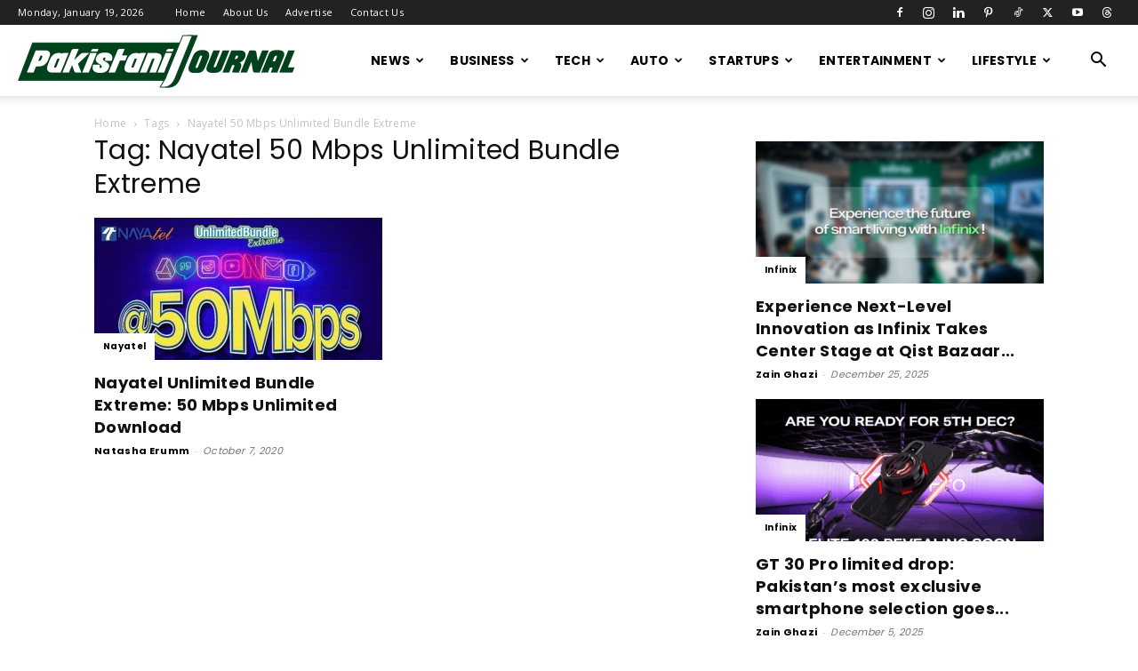

--- FILE ---
content_type: text/html; charset=UTF-8
request_url: https://pakistanijournal.com/tag/nayatel-50-mbps-unlimited-bundle-extreme/
body_size: 20535
content:
<!doctype html >
<!--[if IE 8]>    <html class="ie8" lang="en"> <![endif]-->
<!--[if IE 9]>    <html class="ie9" lang="en"> <![endif]-->
<!--[if gt IE 8]><!--> <html lang="en-US"> <!--<![endif]-->
<head>
    <title>Nayatel 50 Mbps Unlimited Bundle Extreme | Pakistani Journal</title>
    <meta charset="UTF-8" />
    <meta name="viewport" content="width=device-width, initial-scale=1.0">
    <link rel="pingback" href="https://pakistanijournal.com/xmlrpc.php" />
    <meta name='robots' content='index, follow, max-image-preview:large, max-snippet:-1, max-video-preview:-1' />

	<!-- This site is optimized with the Yoast SEO plugin v26.7 - https://yoast.com/wordpress/plugins/seo/ -->
	<link rel="canonical" href="https://pakistanijournal.com/tag/nayatel-50-mbps-unlimited-bundle-extreme/" />
	<meta property="og:locale" content="en_US" />
	<meta property="og:type" content="article" />
	<meta property="og:title" content="Nayatel 50 Mbps Unlimited Bundle Extreme | Pakistani Journal" />
	<meta property="og:url" content="https://pakistanijournal.com/tag/nayatel-50-mbps-unlimited-bundle-extreme/" />
	<meta property="og:site_name" content="Pakistani Journal" />
	<meta name="twitter:card" content="summary_large_image" />
	<meta name="twitter:site" content="@mediagupshup_1" />
	<script type="application/ld+json" class="yoast-schema-graph">{"@context":"https://schema.org","@graph":[{"@type":"CollectionPage","@id":"https://pakistanijournal.com/tag/nayatel-50-mbps-unlimited-bundle-extreme/","url":"https://pakistanijournal.com/tag/nayatel-50-mbps-unlimited-bundle-extreme/","name":"Nayatel 50 Mbps Unlimited Bundle Extreme | Pakistani Journal","isPartOf":{"@id":"https://pakistanijournal.com/#website"},"primaryImageOfPage":{"@id":"https://pakistanijournal.com/tag/nayatel-50-mbps-unlimited-bundle-extreme/#primaryimage"},"image":{"@id":"https://pakistanijournal.com/tag/nayatel-50-mbps-unlimited-bundle-extreme/#primaryimage"},"thumbnailUrl":"https://pakistanijournal.com/wp-content/uploads/2020/10/Untitled-design-5.jpg","breadcrumb":{"@id":"https://pakistanijournal.com/tag/nayatel-50-mbps-unlimited-bundle-extreme/#breadcrumb"},"inLanguage":"en-US"},{"@type":"ImageObject","inLanguage":"en-US","@id":"https://pakistanijournal.com/tag/nayatel-50-mbps-unlimited-bundle-extreme/#primaryimage","url":"https://pakistanijournal.com/wp-content/uploads/2020/10/Untitled-design-5.jpg","contentUrl":"https://pakistanijournal.com/wp-content/uploads/2020/10/Untitled-design-5.jpg","width":900,"height":500,"caption":"Nayatel Unlimited Bundle Extreme"},{"@type":"BreadcrumbList","@id":"https://pakistanijournal.com/tag/nayatel-50-mbps-unlimited-bundle-extreme/#breadcrumb","itemListElement":[{"@type":"ListItem","position":1,"name":"Home","item":"https://pakistanijournal.com/"},{"@type":"ListItem","position":2,"name":"Nayatel 50 Mbps Unlimited Bundle Extreme"}]},{"@type":"WebSite","@id":"https://pakistanijournal.com/#website","url":"https://pakistanijournal.com/","name":"Pakistani Journal","description":"Pakistan Entertainment news, movies, songs, videos, wallpapers, reviews and box office information","publisher":{"@id":"https://pakistanijournal.com/#organization"},"potentialAction":[{"@type":"SearchAction","target":{"@type":"EntryPoint","urlTemplate":"https://pakistanijournal.com/?s={search_term_string}"},"query-input":{"@type":"PropertyValueSpecification","valueRequired":true,"valueName":"search_term_string"}}],"inLanguage":"en-US"},{"@type":"Organization","@id":"https://pakistanijournal.com/#organization","name":"Pakistani Journal","url":"https://pakistanijournal.com/","logo":{"@type":"ImageObject","inLanguage":"en-US","@id":"https://pakistanijournal.com/#/schema/logo/image/","url":"https://i0.wp.com/pakistanijournal.com/wp-content/uploads/2020/04/pj_logo.png?fit=800%2C800&ssl=1","contentUrl":"https://i0.wp.com/pakistanijournal.com/wp-content/uploads/2020/04/pj_logo.png?fit=800%2C800&ssl=1","width":800,"height":800,"caption":"Pakistani Journal"},"image":{"@id":"https://pakistanijournal.com/#/schema/logo/image/"},"sameAs":["https://www.facebook.com/mediagupshup/","https://x.com/mediagupshup_1","https://www.instagram.com/mediagupshup/","https://nz.pinterest.com/mediagupshup/"]}]}</script>
	<!-- / Yoast SEO plugin. -->


<link rel='dns-prefetch' href='//secure.gravatar.com' />
<link rel='dns-prefetch' href='//www.googletagmanager.com' />
<link rel='dns-prefetch' href='//stats.wp.com' />
<link rel='dns-prefetch' href='//fonts.googleapis.com' />
<link rel='dns-prefetch' href='//v0.wordpress.com' />
<link rel='dns-prefetch' href='//pagead2.googlesyndication.com' />
<link rel="alternate" type="application/rss+xml" title="Pakistani Journal &raquo; Feed" href="https://pakistanijournal.com/feed/" />
<link rel="alternate" type="application/rss+xml" title="Pakistani Journal &raquo; Nayatel 50 Mbps Unlimited Bundle Extreme Tag Feed" href="https://pakistanijournal.com/tag/nayatel-50-mbps-unlimited-bundle-extreme/feed/" />
<style id='wp-img-auto-sizes-contain-inline-css' type='text/css'>
img:is([sizes=auto i],[sizes^="auto," i]){contain-intrinsic-size:3000px 1500px}
/*# sourceURL=wp-img-auto-sizes-contain-inline-css */
</style>

<style id='wp-emoji-styles-inline-css' type='text/css'>

	img.wp-smiley, img.emoji {
		display: inline !important;
		border: none !important;
		box-shadow: none !important;
		height: 1em !important;
		width: 1em !important;
		margin: 0 0.07em !important;
		vertical-align: -0.1em !important;
		background: none !important;
		padding: 0 !important;
	}
/*# sourceURL=wp-emoji-styles-inline-css */
</style>
<style id='classic-theme-styles-inline-css' type='text/css'>
/*! This file is auto-generated */
.wp-block-button__link{color:#fff;background-color:#32373c;border-radius:9999px;box-shadow:none;text-decoration:none;padding:calc(.667em + 2px) calc(1.333em + 2px);font-size:1.125em}.wp-block-file__button{background:#32373c;color:#fff;text-decoration:none}
/*# sourceURL=/wp-includes/css/classic-themes.min.css */
</style>
<link rel='stylesheet' id='td-plugin-multi-purpose-css' href='https://pakistanijournal.com/wp-content/plugins/td-composer/td-multi-purpose/style.css?ver=7cd248d7ca13c255207c3f8b916c3f00' type='text/css' media='all' />
<link rel='stylesheet' id='google-fonts-style-css' href='https://fonts.googleapis.com/css?family=Poppins%3A400%2C700%7COpen+Sans%3A400%2C600%2C700%7CRoboto%3A400%2C600%2C700&#038;display=swap&#038;ver=12.7.3' type='text/css' media='all' />
<link rel='stylesheet' id='td-theme-css' href='https://pakistanijournal.com/wp-content/themes/Newspaper/style.css?ver=12.7.3' type='text/css' media='all' />
<style id='td-theme-inline-css' type='text/css'>@media (max-width:767px){.td-header-desktop-wrap{display:none}}@media (min-width:767px){.td-header-mobile-wrap{display:none}}</style>
<link rel='stylesheet' id='td-legacy-framework-front-style-css' href='https://pakistanijournal.com/wp-content/plugins/td-composer/legacy/Newspaper/assets/css/td_legacy_main.css?ver=7cd248d7ca13c255207c3f8b916c3f00' type='text/css' media='all' />
<link rel='stylesheet' id='td-standard-pack-framework-front-style-css' href='https://pakistanijournal.com/wp-content/plugins/td-standard-pack/Newspaper/assets/css/td_standard_pack_main.css?ver=c12e6da63ed2f212e87e44e5e9b9a302' type='text/css' media='all' />
<link rel='stylesheet' id='td-theme-demo-style-css' href='https://pakistanijournal.com/wp-content/plugins/td-composer/legacy/Newspaper/includes/demos/blog_fitness/demo_style.css?ver=12.7.3' type='text/css' media='all' />
<link rel='stylesheet' id='tdb_style_cloud_templates_front-css' href='https://pakistanijournal.com/wp-content/plugins/td-cloud-library/assets/css/tdb_main.css?ver=6127d3b6131f900b2e62bb855b13dc3b' type='text/css' media='all' />
<script type="text/javascript" src="https://pakistanijournal.com/wp-includes/js/jquery/jquery.min.js?ver=3.7.1" id="jquery-core-js"></script>
<script type="text/javascript" src="https://pakistanijournal.com/wp-includes/js/jquery/jquery-migrate.min.js?ver=3.4.1" id="jquery-migrate-js"></script>

<!-- Google tag (gtag.js) snippet added by Site Kit -->
<!-- Google Analytics snippet added by Site Kit -->
<script type="text/javascript" src="https://www.googletagmanager.com/gtag/js?id=GT-5MR6QDW" id="google_gtagjs-js" async></script>
<script type="text/javascript" id="google_gtagjs-js-after">
/* <![CDATA[ */
window.dataLayer = window.dataLayer || [];function gtag(){dataLayer.push(arguments);}
gtag("set","linker",{"domains":["pakistanijournal.com"]});
gtag("js", new Date());
gtag("set", "developer_id.dZTNiMT", true);
gtag("config", "GT-5MR6QDW");
 window._googlesitekit = window._googlesitekit || {}; window._googlesitekit.throttledEvents = []; window._googlesitekit.gtagEvent = (name, data) => { var key = JSON.stringify( { name, data } ); if ( !! window._googlesitekit.throttledEvents[ key ] ) { return; } window._googlesitekit.throttledEvents[ key ] = true; setTimeout( () => { delete window._googlesitekit.throttledEvents[ key ]; }, 5 ); gtag( "event", name, { ...data, event_source: "site-kit" } ); }; 
//# sourceURL=google_gtagjs-js-after
/* ]]> */
</script>
<link rel="https://api.w.org/" href="https://pakistanijournal.com/wp-json/" /><link rel="alternate" title="JSON" type="application/json" href="https://pakistanijournal.com/wp-json/wp/v2/tags/4965" /><link rel="EditURI" type="application/rsd+xml" title="RSD" href="https://pakistanijournal.com/xmlrpc.php?rsd" />
<meta name="generator" content="WordPress 6.9" />
<meta name="generator" content="Site Kit by Google 1.170.0" />	<style>img#wpstats{display:none}</style>
		    <script>
        window.tdb_global_vars = {"wpRestUrl":"https:\/\/pakistanijournal.com\/wp-json\/","permalinkStructure":"\/%postname%\/"};
        window.tdb_p_autoload_vars = {"isAjax":false,"isAdminBarShowing":false};
    </script>
    
    <style id="tdb-global-colors">:root{--accent-color:#fff}</style>

    
	
<!-- Google AdSense meta tags added by Site Kit -->
<meta name="google-adsense-platform-account" content="ca-host-pub-2644536267352236">
<meta name="google-adsense-platform-domain" content="sitekit.withgoogle.com">
<!-- End Google AdSense meta tags added by Site Kit -->

<!-- Google AdSense snippet added by Site Kit -->
<script type="text/javascript" async="async" src="https://pagead2.googlesyndication.com/pagead/js/adsbygoogle.js?client=ca-pub-2414940441918448&amp;host=ca-host-pub-2644536267352236" crossorigin="anonymous"></script>

<!-- End Google AdSense snippet added by Site Kit -->

<!-- JS generated by theme -->

<script type="text/javascript" id="td-generated-header-js">
    
    

	    var tdBlocksArray = []; //here we store all the items for the current page

	    // td_block class - each ajax block uses a object of this class for requests
	    function tdBlock() {
		    this.id = '';
		    this.block_type = 1; //block type id (1-234 etc)
		    this.atts = '';
		    this.td_column_number = '';
		    this.td_current_page = 1; //
		    this.post_count = 0; //from wp
		    this.found_posts = 0; //from wp
		    this.max_num_pages = 0; //from wp
		    this.td_filter_value = ''; //current live filter value
		    this.is_ajax_running = false;
		    this.td_user_action = ''; // load more or infinite loader (used by the animation)
		    this.header_color = '';
		    this.ajax_pagination_infinite_stop = ''; //show load more at page x
	    }

        // td_js_generator - mini detector
        ( function () {
            var htmlTag = document.getElementsByTagName("html")[0];

	        if ( navigator.userAgent.indexOf("MSIE 10.0") > -1 ) {
                htmlTag.className += ' ie10';
            }

            if ( !!navigator.userAgent.match(/Trident.*rv\:11\./) ) {
                htmlTag.className += ' ie11';
            }

	        if ( navigator.userAgent.indexOf("Edge") > -1 ) {
                htmlTag.className += ' ieEdge';
            }

            if ( /(iPad|iPhone|iPod)/g.test(navigator.userAgent) ) {
                htmlTag.className += ' td-md-is-ios';
            }

            var user_agent = navigator.userAgent.toLowerCase();
            if ( user_agent.indexOf("android") > -1 ) {
                htmlTag.className += ' td-md-is-android';
            }

            if ( -1 !== navigator.userAgent.indexOf('Mac OS X')  ) {
                htmlTag.className += ' td-md-is-os-x';
            }

            if ( /chrom(e|ium)/.test(navigator.userAgent.toLowerCase()) ) {
               htmlTag.className += ' td-md-is-chrome';
            }

            if ( -1 !== navigator.userAgent.indexOf('Firefox') ) {
                htmlTag.className += ' td-md-is-firefox';
            }

            if ( -1 !== navigator.userAgent.indexOf('Safari') && -1 === navigator.userAgent.indexOf('Chrome') ) {
                htmlTag.className += ' td-md-is-safari';
            }

            if( -1 !== navigator.userAgent.indexOf('IEMobile') ){
                htmlTag.className += ' td-md-is-iemobile';
            }

        })();

        var tdLocalCache = {};

        ( function () {
            "use strict";

            tdLocalCache = {
                data: {},
                remove: function (resource_id) {
                    delete tdLocalCache.data[resource_id];
                },
                exist: function (resource_id) {
                    return tdLocalCache.data.hasOwnProperty(resource_id) && tdLocalCache.data[resource_id] !== null;
                },
                get: function (resource_id) {
                    return tdLocalCache.data[resource_id];
                },
                set: function (resource_id, cachedData) {
                    tdLocalCache.remove(resource_id);
                    tdLocalCache.data[resource_id] = cachedData;
                }
            };
        })();

    
    
var td_viewport_interval_list=[{"limitBottom":767,"sidebarWidth":228},{"limitBottom":1018,"sidebarWidth":300},{"limitBottom":1140,"sidebarWidth":324}];
var td_animation_stack_effect="type0";
var tds_animation_stack=true;
var td_animation_stack_specific_selectors=".entry-thumb, img, .td-lazy-img";
var td_animation_stack_general_selectors=".td-animation-stack img, .td-animation-stack .entry-thumb, .post img, .td-animation-stack .td-lazy-img";
var tdc_is_installed="yes";
var tdc_domain_active=false;
var td_ajax_url="https:\/\/pakistanijournal.com\/wp-admin\/admin-ajax.php?td_theme_name=Newspaper&v=12.7.3";
var td_get_template_directory_uri="https:\/\/pakistanijournal.com\/wp-content\/plugins\/td-composer\/legacy\/common";
var tds_snap_menu="smart_snap_always";
var tds_logo_on_sticky="";
var tds_header_style="tdm_header_style_3";
var td_please_wait="Please wait...";
var td_email_user_pass_incorrect="User or password incorrect!";
var td_email_user_incorrect="Email or username incorrect!";
var td_email_incorrect="Email incorrect!";
var td_user_incorrect="Username incorrect!";
var td_email_user_empty="Email or username empty!";
var td_pass_empty="Pass empty!";
var td_pass_pattern_incorrect="Invalid Pass Pattern!";
var td_retype_pass_incorrect="Retyped Pass incorrect!";
var tds_more_articles_on_post_enable="";
var tds_more_articles_on_post_time_to_wait="";
var tds_more_articles_on_post_pages_distance_from_top=0;
var tds_captcha="";
var tds_theme_color_site_wide="#107c10";
var tds_smart_sidebar="enabled";
var tdThemeName="Newspaper";
var tdThemeNameWl="Newspaper";
var td_magnific_popup_translation_tPrev="Previous (Left arrow key)";
var td_magnific_popup_translation_tNext="Next (Right arrow key)";
var td_magnific_popup_translation_tCounter="%curr% of %total%";
var td_magnific_popup_translation_ajax_tError="The content from %url% could not be loaded.";
var td_magnific_popup_translation_image_tError="The image #%curr% could not be loaded.";
var tdBlockNonce="0a1aeb68d6";
var tdMobileMenu="enabled";
var tdMobileSearch="enabled";
var tdDateNamesI18n={"month_names":["January","February","March","April","May","June","July","August","September","October","November","December"],"month_names_short":["Jan","Feb","Mar","Apr","May","Jun","Jul","Aug","Sep","Oct","Nov","Dec"],"day_names":["Sunday","Monday","Tuesday","Wednesday","Thursday","Friday","Saturday"],"day_names_short":["Sun","Mon","Tue","Wed","Thu","Fri","Sat"]};
var tdb_modal_confirm="Save";
var tdb_modal_cancel="Cancel";
var tdb_modal_confirm_alt="Yes";
var tdb_modal_cancel_alt="No";
var td_deploy_mode="deploy";
var td_ad_background_click_link="";
var td_ad_background_click_target="";
</script>


<!-- Header style compiled by theme -->

<style>ul.sf-menu>.menu-item>a{font-family:Poppins}.sf-menu ul .menu-item a{font-family:Poppins}.td-page-title,.td-category-title-holder .td-page-title{font-family:Poppins}body,p{font-family:Poppins}:root{--td_theme_color:#107c10;--td_slider_text:rgba(16,124,16,0.7);--td_mobile_gradient_one_mob:rgba(0,0,0,0.7);--td_mobile_gradient_two_mob:#107c10}.td-header-style-12 .td-header-menu-wrap-full,.td-header-style-12 .td-affix,.td-grid-style-1.td-hover-1 .td-big-grid-post:hover .td-post-category,.td-grid-style-5.td-hover-1 .td-big-grid-post:hover .td-post-category,.td_category_template_3 .td-current-sub-category,.td_category_template_8 .td-category-header .td-category a.td-current-sub-category,.td_category_template_4 .td-category-siblings .td-category a:hover,.td_block_big_grid_9.td-grid-style-1 .td-post-category,.td_block_big_grid_9.td-grid-style-5 .td-post-category,.td-grid-style-6.td-hover-1 .td-module-thumb:after,.tdm-menu-active-style5 .td-header-menu-wrap .sf-menu>.current-menu-item>a,.tdm-menu-active-style5 .td-header-menu-wrap .sf-menu>.current-menu-ancestor>a,.tdm-menu-active-style5 .td-header-menu-wrap .sf-menu>.current-category-ancestor>a,.tdm-menu-active-style5 .td-header-menu-wrap .sf-menu>li>a:hover,.tdm-menu-active-style5 .td-header-menu-wrap .sf-menu>.sfHover>a{background-color:#107c10}.td_mega_menu_sub_cats .cur-sub-cat,.td-mega-span h3 a:hover,.td_mod_mega_menu:hover .entry-title a,.header-search-wrap .result-msg a:hover,.td-header-top-menu .td-drop-down-search .td_module_wrap:hover .entry-title a,.td-header-top-menu .td-icon-search:hover,.td-header-wrap .result-msg a:hover,.top-header-menu li a:hover,.top-header-menu .current-menu-item>a,.top-header-menu .current-menu-ancestor>a,.top-header-menu .current-category-ancestor>a,.td-social-icon-wrap>a:hover,.td-header-sp-top-widget .td-social-icon-wrap a:hover,.td_mod_related_posts:hover h3>a,.td-post-template-11 .td-related-title .td-related-left:hover,.td-post-template-11 .td-related-title .td-related-right:hover,.td-post-template-11 .td-related-title .td-cur-simple-item,.td-post-template-11 .td_block_related_posts .td-next-prev-wrap a:hover,.td-category-header .td-pulldown-category-filter-link:hover,.td-category-siblings .td-subcat-dropdown a:hover,.td-category-siblings .td-subcat-dropdown a.td-current-sub-category,.footer-text-wrap .footer-email-wrap a,.footer-social-wrap a:hover,.td_module_17 .td-read-more a:hover,.td_module_18 .td-read-more a:hover,.td_module_19 .td-post-author-name a:hover,.td-pulldown-syle-2 .td-subcat-dropdown:hover .td-subcat-more span,.td-pulldown-syle-2 .td-subcat-dropdown:hover .td-subcat-more i,.td-pulldown-syle-3 .td-subcat-dropdown:hover .td-subcat-more span,.td-pulldown-syle-3 .td-subcat-dropdown:hover .td-subcat-more i,.tdm-menu-active-style3 .tdm-header.td-header-wrap .sf-menu>.current-category-ancestor>a,.tdm-menu-active-style3 .tdm-header.td-header-wrap .sf-menu>.current-menu-ancestor>a,.tdm-menu-active-style3 .tdm-header.td-header-wrap .sf-menu>.current-menu-item>a,.tdm-menu-active-style3 .tdm-header.td-header-wrap .sf-menu>.sfHover>a,.tdm-menu-active-style3 .tdm-header.td-header-wrap .sf-menu>li>a:hover{color:#107c10}.td-mega-menu-page .wpb_content_element ul li a:hover,.td-theme-wrap .td-aj-search-results .td_module_wrap:hover .entry-title a,.td-theme-wrap .header-search-wrap .result-msg a:hover{color:#107c10!important}.td_category_template_8 .td-category-header .td-category a.td-current-sub-category,.td_category_template_4 .td-category-siblings .td-category a:hover,.tdm-menu-active-style4 .tdm-header .sf-menu>.current-menu-item>a,.tdm-menu-active-style4 .tdm-header .sf-menu>.current-menu-ancestor>a,.tdm-menu-active-style4 .tdm-header .sf-menu>.current-category-ancestor>a,.tdm-menu-active-style4 .tdm-header .sf-menu>li>a:hover,.tdm-menu-active-style4 .tdm-header .sf-menu>.sfHover>a{border-color:#107c10}ul.sf-menu>.td-menu-item>a,.td-theme-wrap .td-header-menu-social{font-family:Poppins}.sf-menu ul .td-menu-item a{font-family:Poppins}.td-theme-wrap .td_mod_mega_menu:hover .entry-title a,.td-theme-wrap .sf-menu .td_mega_menu_sub_cats .cur-sub-cat{color:#107c10}.td-theme-wrap .sf-menu .td-mega-menu .td-post-category:hover,.td-theme-wrap .td-mega-menu .td-next-prev-wrap a:hover{background-color:#107c10}.td-theme-wrap .td-mega-menu .td-next-prev-wrap a:hover{border-color:#107c10}.td-theme-wrap .header-search-wrap .td-drop-down-search .btn:hover,.td-theme-wrap .td-aj-search-results .td_module_wrap:hover .entry-title a,.td-theme-wrap .header-search-wrap .result-msg a:hover{color:#107c10!important}.td-banner-wrap-full,.td-header-style-11 .td-logo-wrap-full{background-color:#f2f2f2}.td-header-style-11 .td-logo-wrap-full{border-bottom:0}@media (min-width:1019px){.td-header-style-2 .td-header-sp-recs,.td-header-style-5 .td-a-rec-id-header>div,.td-header-style-5 .td-g-rec-id-header>.adsbygoogle,.td-header-style-6 .td-a-rec-id-header>div,.td-header-style-6 .td-g-rec-id-header>.adsbygoogle,.td-header-style-7 .td-a-rec-id-header>div,.td-header-style-7 .td-g-rec-id-header>.adsbygoogle,.td-header-style-8 .td-a-rec-id-header>div,.td-header-style-8 .td-g-rec-id-header>.adsbygoogle,.td-header-style-12 .td-a-rec-id-header>div,.td-header-style-12 .td-g-rec-id-header>.adsbygoogle{margin-bottom:24px!important}}@media (min-width:768px) and (max-width:1018px){.td-header-style-2 .td-header-sp-recs,.td-header-style-5 .td-a-rec-id-header>div,.td-header-style-5 .td-g-rec-id-header>.adsbygoogle,.td-header-style-6 .td-a-rec-id-header>div,.td-header-style-6 .td-g-rec-id-header>.adsbygoogle,.td-header-style-7 .td-a-rec-id-header>div,.td-header-style-7 .td-g-rec-id-header>.adsbygoogle,.td-header-style-8 .td-a-rec-id-header>div,.td-header-style-8 .td-g-rec-id-header>.adsbygoogle,.td-header-style-12 .td-a-rec-id-header>div,.td-header-style-12 .td-g-rec-id-header>.adsbygoogle{margin-bottom:14px!important}}.td-theme-wrap .sf-menu .td-normal-menu .td-menu-item>a:hover,.td-theme-wrap .sf-menu .td-normal-menu .sfHover>a,.td-theme-wrap .sf-menu .td-normal-menu .current-menu-ancestor>a,.td-theme-wrap .sf-menu .td-normal-menu .current-category-ancestor>a,.td-theme-wrap .sf-menu .td-normal-menu .current-menu-item>a{color:#107c10}.td-header-bg:before{background-size:auto}.td-footer-wrapper::before{background-size:cover}.td-footer-wrapper::before{opacity:0.1}.block-title>span,.block-title>a,.widgettitle,body .td-trending-now-title,.wpb_tabs li a,.vc_tta-container .vc_tta-color-grey.vc_tta-tabs-position-top.vc_tta-style-classic .vc_tta-tabs-container .vc_tta-tab>a,.td-theme-wrap .td-related-title a,.woocommerce div.product .woocommerce-tabs ul.tabs li a,.woocommerce .product .products h2:not(.woocommerce-loop-product__title),.td-theme-wrap .td-block-title{font-family:Poppins}.td_module_wrap .td-post-author-name a{font-family:Poppins}.td-post-date .entry-date{font-family:Poppins}.td-module-comments a,.td-post-views span,.td-post-comments a{font-family:Poppins}.td-big-grid-meta .td-post-category,.td_module_wrap .td-post-category,.td-module-image .td-post-category{font-family:Poppins}.td_mod_mega_menu .item-details a{font-family:Poppins}.td_mega_menu_sub_cats .block-mega-child-cats a{font-family:Poppins}.td-subcat-filter .td-subcat-dropdown a,.td-subcat-filter .td-subcat-list a,.td-subcat-filter .td-subcat-dropdown span{font-family:Poppins}.td-excerpt,.td_module_14 .td-excerpt{font-family:Poppins}.td-theme-slider.iosSlider-col-3 .td-module-title{font-family:Poppins;font-weight:600}.td_module_1 .td-module-title{font-family:Poppins;font-weight:bold}.td_module_2 .td-module-title{font-family:Poppins;font-size:24px;font-weight:600}.td_module_16 .td-module-title{font-family:Poppins;font-size:14px;font-weight:bold}.td_module_mx8 .td-module-title{font-family:Poppins;font-weight:bold}.td_module_mx20 .td-module-title{font-family:Poppins;font-weight:bold}.td_module_mx21 .td-module-title{font-family:Poppins;font-weight:bold}.td-post-template-default .td-post-header .entry-title{font-family:Poppins;font-size:42px;font-weight:600}.td-post-content p,.td-post-content{font-family:Poppins}.post blockquote p,.page blockquote p,.td-post-text-content blockquote p{font-family:Poppins;font-size:34px;font-weight:600}.post .td_quote_box p,.page .td_quote_box p{font-family:Poppins}.post .td_pull_quote p,.page .td_pull_quote p,.post .wp-block-pullquote blockquote p,.page .wp-block-pullquote blockquote p{font-family:Poppins}.td-post-content li{font-family:Poppins}.td-post-content h1{font-family:Poppins}.td-post-content h2{font-family:Poppins}.td-post-content h3{font-family:Poppins}.td-post-content h4{font-family:Poppins}.td-post-content h5{font-family:Poppins}.td-post-content h6{font-family:Poppins}.post .td-category a{font-family:Poppins}.post header .td-post-author-name,.post header .td-post-author-name a{font-family:Poppins}.post header .td-post-date .entry-date{font-family:Poppins}.post header .td-post-views span,.post header .td-post-comments{font-family:Poppins}.post .td-post-source-tags a,.post .td-post-source-tags span{font-family:Poppins}.post .td-post-next-prev-content span{font-family:Poppins}.post .td-post-next-prev-content a{font-family:Poppins}.post .author-box-wrap .td-author-name a{font-family:Poppins}.post .author-box-wrap .td-author-url a{font-family:Poppins}.post .author-box-wrap .td-author-description{font-family:Poppins}.wp-caption-text,.wp-caption-dd,.wp-block-image figcaption{font-family:Poppins}.td-post-template-default .td-post-sub-title,.td-post-template-1 .td-post-sub-title,.td-post-template-4 .td-post-sub-title,.td-post-template-5 .td-post-sub-title,.td-post-template-9 .td-post-sub-title,.td-post-template-10 .td-post-sub-title,.td-post-template-11 .td-post-sub-title{font-family:Poppins}.td_block_related_posts .entry-title a{font-family:Poppins}.post .td-post-share-title{font-family:Poppins}.td-post-template-2 .td-post-sub-title,.td-post-template-3 .td-post-sub-title,.td-post-template-6 .td-post-sub-title,.td-post-template-7 .td-post-sub-title,.td-post-template-8 .td-post-sub-title{font-family:Poppins}.td-sub-footer-copy{font-family:Poppins}.td-sub-footer-menu ul li a{font-family:Poppins}ul.sf-menu>.menu-item>a{font-family:Poppins}.sf-menu ul .menu-item a{font-family:Poppins}.td-page-title,.td-category-title-holder .td-page-title{font-family:Poppins}body,p{font-family:Poppins}:root{--td_theme_color:#107c10;--td_slider_text:rgba(16,124,16,0.7);--td_mobile_gradient_one_mob:rgba(0,0,0,0.7);--td_mobile_gradient_two_mob:#107c10}.td-header-style-12 .td-header-menu-wrap-full,.td-header-style-12 .td-affix,.td-grid-style-1.td-hover-1 .td-big-grid-post:hover .td-post-category,.td-grid-style-5.td-hover-1 .td-big-grid-post:hover .td-post-category,.td_category_template_3 .td-current-sub-category,.td_category_template_8 .td-category-header .td-category a.td-current-sub-category,.td_category_template_4 .td-category-siblings .td-category a:hover,.td_block_big_grid_9.td-grid-style-1 .td-post-category,.td_block_big_grid_9.td-grid-style-5 .td-post-category,.td-grid-style-6.td-hover-1 .td-module-thumb:after,.tdm-menu-active-style5 .td-header-menu-wrap .sf-menu>.current-menu-item>a,.tdm-menu-active-style5 .td-header-menu-wrap .sf-menu>.current-menu-ancestor>a,.tdm-menu-active-style5 .td-header-menu-wrap .sf-menu>.current-category-ancestor>a,.tdm-menu-active-style5 .td-header-menu-wrap .sf-menu>li>a:hover,.tdm-menu-active-style5 .td-header-menu-wrap .sf-menu>.sfHover>a{background-color:#107c10}.td_mega_menu_sub_cats .cur-sub-cat,.td-mega-span h3 a:hover,.td_mod_mega_menu:hover .entry-title a,.header-search-wrap .result-msg a:hover,.td-header-top-menu .td-drop-down-search .td_module_wrap:hover .entry-title a,.td-header-top-menu .td-icon-search:hover,.td-header-wrap .result-msg a:hover,.top-header-menu li a:hover,.top-header-menu .current-menu-item>a,.top-header-menu .current-menu-ancestor>a,.top-header-menu .current-category-ancestor>a,.td-social-icon-wrap>a:hover,.td-header-sp-top-widget .td-social-icon-wrap a:hover,.td_mod_related_posts:hover h3>a,.td-post-template-11 .td-related-title .td-related-left:hover,.td-post-template-11 .td-related-title .td-related-right:hover,.td-post-template-11 .td-related-title .td-cur-simple-item,.td-post-template-11 .td_block_related_posts .td-next-prev-wrap a:hover,.td-category-header .td-pulldown-category-filter-link:hover,.td-category-siblings .td-subcat-dropdown a:hover,.td-category-siblings .td-subcat-dropdown a.td-current-sub-category,.footer-text-wrap .footer-email-wrap a,.footer-social-wrap a:hover,.td_module_17 .td-read-more a:hover,.td_module_18 .td-read-more a:hover,.td_module_19 .td-post-author-name a:hover,.td-pulldown-syle-2 .td-subcat-dropdown:hover .td-subcat-more span,.td-pulldown-syle-2 .td-subcat-dropdown:hover .td-subcat-more i,.td-pulldown-syle-3 .td-subcat-dropdown:hover .td-subcat-more span,.td-pulldown-syle-3 .td-subcat-dropdown:hover .td-subcat-more i,.tdm-menu-active-style3 .tdm-header.td-header-wrap .sf-menu>.current-category-ancestor>a,.tdm-menu-active-style3 .tdm-header.td-header-wrap .sf-menu>.current-menu-ancestor>a,.tdm-menu-active-style3 .tdm-header.td-header-wrap .sf-menu>.current-menu-item>a,.tdm-menu-active-style3 .tdm-header.td-header-wrap .sf-menu>.sfHover>a,.tdm-menu-active-style3 .tdm-header.td-header-wrap .sf-menu>li>a:hover{color:#107c10}.td-mega-menu-page .wpb_content_element ul li a:hover,.td-theme-wrap .td-aj-search-results .td_module_wrap:hover .entry-title a,.td-theme-wrap .header-search-wrap .result-msg a:hover{color:#107c10!important}.td_category_template_8 .td-category-header .td-category a.td-current-sub-category,.td_category_template_4 .td-category-siblings .td-category a:hover,.tdm-menu-active-style4 .tdm-header .sf-menu>.current-menu-item>a,.tdm-menu-active-style4 .tdm-header .sf-menu>.current-menu-ancestor>a,.tdm-menu-active-style4 .tdm-header .sf-menu>.current-category-ancestor>a,.tdm-menu-active-style4 .tdm-header .sf-menu>li>a:hover,.tdm-menu-active-style4 .tdm-header .sf-menu>.sfHover>a{border-color:#107c10}ul.sf-menu>.td-menu-item>a,.td-theme-wrap .td-header-menu-social{font-family:Poppins}.sf-menu ul .td-menu-item a{font-family:Poppins}.td-theme-wrap .td_mod_mega_menu:hover .entry-title a,.td-theme-wrap .sf-menu .td_mega_menu_sub_cats .cur-sub-cat{color:#107c10}.td-theme-wrap .sf-menu .td-mega-menu .td-post-category:hover,.td-theme-wrap .td-mega-menu .td-next-prev-wrap a:hover{background-color:#107c10}.td-theme-wrap .td-mega-menu .td-next-prev-wrap a:hover{border-color:#107c10}.td-theme-wrap .header-search-wrap .td-drop-down-search .btn:hover,.td-theme-wrap .td-aj-search-results .td_module_wrap:hover .entry-title a,.td-theme-wrap .header-search-wrap .result-msg a:hover{color:#107c10!important}.td-banner-wrap-full,.td-header-style-11 .td-logo-wrap-full{background-color:#f2f2f2}.td-header-style-11 .td-logo-wrap-full{border-bottom:0}@media (min-width:1019px){.td-header-style-2 .td-header-sp-recs,.td-header-style-5 .td-a-rec-id-header>div,.td-header-style-5 .td-g-rec-id-header>.adsbygoogle,.td-header-style-6 .td-a-rec-id-header>div,.td-header-style-6 .td-g-rec-id-header>.adsbygoogle,.td-header-style-7 .td-a-rec-id-header>div,.td-header-style-7 .td-g-rec-id-header>.adsbygoogle,.td-header-style-8 .td-a-rec-id-header>div,.td-header-style-8 .td-g-rec-id-header>.adsbygoogle,.td-header-style-12 .td-a-rec-id-header>div,.td-header-style-12 .td-g-rec-id-header>.adsbygoogle{margin-bottom:24px!important}}@media (min-width:768px) and (max-width:1018px){.td-header-style-2 .td-header-sp-recs,.td-header-style-5 .td-a-rec-id-header>div,.td-header-style-5 .td-g-rec-id-header>.adsbygoogle,.td-header-style-6 .td-a-rec-id-header>div,.td-header-style-6 .td-g-rec-id-header>.adsbygoogle,.td-header-style-7 .td-a-rec-id-header>div,.td-header-style-7 .td-g-rec-id-header>.adsbygoogle,.td-header-style-8 .td-a-rec-id-header>div,.td-header-style-8 .td-g-rec-id-header>.adsbygoogle,.td-header-style-12 .td-a-rec-id-header>div,.td-header-style-12 .td-g-rec-id-header>.adsbygoogle{margin-bottom:14px!important}}.td-theme-wrap .sf-menu .td-normal-menu .td-menu-item>a:hover,.td-theme-wrap .sf-menu .td-normal-menu .sfHover>a,.td-theme-wrap .sf-menu .td-normal-menu .current-menu-ancestor>a,.td-theme-wrap .sf-menu .td-normal-menu .current-category-ancestor>a,.td-theme-wrap .sf-menu .td-normal-menu .current-menu-item>a{color:#107c10}.td-header-bg:before{background-size:auto}.td-footer-wrapper::before{background-size:cover}.td-footer-wrapper::before{opacity:0.1}.block-title>span,.block-title>a,.widgettitle,body .td-trending-now-title,.wpb_tabs li a,.vc_tta-container .vc_tta-color-grey.vc_tta-tabs-position-top.vc_tta-style-classic .vc_tta-tabs-container .vc_tta-tab>a,.td-theme-wrap .td-related-title a,.woocommerce div.product .woocommerce-tabs ul.tabs li a,.woocommerce .product .products h2:not(.woocommerce-loop-product__title),.td-theme-wrap .td-block-title{font-family:Poppins}.td_module_wrap .td-post-author-name a{font-family:Poppins}.td-post-date .entry-date{font-family:Poppins}.td-module-comments a,.td-post-views span,.td-post-comments a{font-family:Poppins}.td-big-grid-meta .td-post-category,.td_module_wrap .td-post-category,.td-module-image .td-post-category{font-family:Poppins}.td_mod_mega_menu .item-details a{font-family:Poppins}.td_mega_menu_sub_cats .block-mega-child-cats a{font-family:Poppins}.td-subcat-filter .td-subcat-dropdown a,.td-subcat-filter .td-subcat-list a,.td-subcat-filter .td-subcat-dropdown span{font-family:Poppins}.td-excerpt,.td_module_14 .td-excerpt{font-family:Poppins}.td-theme-slider.iosSlider-col-3 .td-module-title{font-family:Poppins;font-weight:600}.td_module_1 .td-module-title{font-family:Poppins;font-weight:bold}.td_module_2 .td-module-title{font-family:Poppins;font-size:24px;font-weight:600}.td_module_16 .td-module-title{font-family:Poppins;font-size:14px;font-weight:bold}.td_module_mx8 .td-module-title{font-family:Poppins;font-weight:bold}.td_module_mx20 .td-module-title{font-family:Poppins;font-weight:bold}.td_module_mx21 .td-module-title{font-family:Poppins;font-weight:bold}.td-post-template-default .td-post-header .entry-title{font-family:Poppins;font-size:42px;font-weight:600}.td-post-content p,.td-post-content{font-family:Poppins}.post blockquote p,.page blockquote p,.td-post-text-content blockquote p{font-family:Poppins;font-size:34px;font-weight:600}.post .td_quote_box p,.page .td_quote_box p{font-family:Poppins}.post .td_pull_quote p,.page .td_pull_quote p,.post .wp-block-pullquote blockquote p,.page .wp-block-pullquote blockquote p{font-family:Poppins}.td-post-content li{font-family:Poppins}.td-post-content h1{font-family:Poppins}.td-post-content h2{font-family:Poppins}.td-post-content h3{font-family:Poppins}.td-post-content h4{font-family:Poppins}.td-post-content h5{font-family:Poppins}.td-post-content h6{font-family:Poppins}.post .td-category a{font-family:Poppins}.post header .td-post-author-name,.post header .td-post-author-name a{font-family:Poppins}.post header .td-post-date .entry-date{font-family:Poppins}.post header .td-post-views span,.post header .td-post-comments{font-family:Poppins}.post .td-post-source-tags a,.post .td-post-source-tags span{font-family:Poppins}.post .td-post-next-prev-content span{font-family:Poppins}.post .td-post-next-prev-content a{font-family:Poppins}.post .author-box-wrap .td-author-name a{font-family:Poppins}.post .author-box-wrap .td-author-url a{font-family:Poppins}.post .author-box-wrap .td-author-description{font-family:Poppins}.wp-caption-text,.wp-caption-dd,.wp-block-image figcaption{font-family:Poppins}.td-post-template-default .td-post-sub-title,.td-post-template-1 .td-post-sub-title,.td-post-template-4 .td-post-sub-title,.td-post-template-5 .td-post-sub-title,.td-post-template-9 .td-post-sub-title,.td-post-template-10 .td-post-sub-title,.td-post-template-11 .td-post-sub-title{font-family:Poppins}.td_block_related_posts .entry-title a{font-family:Poppins}.post .td-post-share-title{font-family:Poppins}.td-post-template-2 .td-post-sub-title,.td-post-template-3 .td-post-sub-title,.td-post-template-6 .td-post-sub-title,.td-post-template-7 .td-post-sub-title,.td-post-template-8 .td-post-sub-title{font-family:Poppins}.td-sub-footer-copy{font-family:Poppins}.td-sub-footer-menu ul li a{font-family:Poppins}.td-blog-fitness .td-header-style-10 .sf-menu>li>a:hover,.td-blog-fitness .td-header-style-10 .sf-menu>.sfHover>a,.td-blog-fitness .td-header-style-10 .sf-menu>.current-menu-item>a,.td-blog-fitness .td-header-style-10 .sf-menu>.current-menu-ancestor>a,.td-blog-fitness .td-header-style-10 .sf-menu>.current-category-ancestor>a,.td-blog-fitness .td_block_big_grid_fl_4.td-grid-style-4 .td_module_wrap:hover .td-module-title a,.td-blog-fitness .td_block_big_grid_fl_3.td-grid-style-4 .td_module_wrap:hover .td-module-title a,.td-blog-fitness .td_module_wrap:hover .td-module-title a{color:#107c10}.td-blog-fitness .td-theme-wrap .td_mega_menu_sub_cats .cur-sub-cat{background-color:#107c10}</style>




<script type="application/ld+json">
    {
        "@context": "https://schema.org",
        "@type": "BreadcrumbList",
        "itemListElement": [
            {
                "@type": "ListItem",
                "position": 1,
                "item": {
                    "@type": "WebSite",
                    "@id": "https://pakistanijournal.com/",
                    "name": "Home"
                }
            },
            {
                "@type": "ListItem",
                "position": 2,
                    "item": {
                    "@type": "WebPage",
                    "@id": "https://pakistanijournal.com/tag/nayatel-50-mbps-unlimited-bundle-extreme/",
                    "name": "Nayatel 50 Mbps Unlimited Bundle Extreme"
                }
            }    
        ]
    }
</script>
<link rel="icon" href="https://pakistanijournal.com/wp-content/uploads/2020/04/favicon1.ico" sizes="32x32" />
<link rel="icon" href="https://pakistanijournal.com/wp-content/uploads/2020/04/favicon1.ico" sizes="192x192" />
<link rel="apple-touch-icon" href="https://pakistanijournal.com/wp-content/uploads/2020/04/favicon1.ico" />
<meta name="msapplication-TileImage" content="https://pakistanijournal.com/wp-content/uploads/2020/04/favicon1.ico" />

<!-- Button style compiled by theme -->

<style>.tdm-btn-style1{background-color:#107c10}.tdm-btn-style2:before{border-color:#107c10}.tdm-btn-style2{color:#107c10}.tdm-btn-style3{-webkit-box-shadow:0 2px 16px #107c10;-moz-box-shadow:0 2px 16px #107c10;box-shadow:0 2px 16px #107c10}.tdm-btn-style3:hover{-webkit-box-shadow:0 4px 26px #107c10;-moz-box-shadow:0 4px 26px #107c10;box-shadow:0 4px 26px #107c10}</style>

	<style id="tdw-css-placeholder"></style><style id='global-styles-inline-css' type='text/css'>
:root{--wp--preset--aspect-ratio--square: 1;--wp--preset--aspect-ratio--4-3: 4/3;--wp--preset--aspect-ratio--3-4: 3/4;--wp--preset--aspect-ratio--3-2: 3/2;--wp--preset--aspect-ratio--2-3: 2/3;--wp--preset--aspect-ratio--16-9: 16/9;--wp--preset--aspect-ratio--9-16: 9/16;--wp--preset--color--black: #000000;--wp--preset--color--cyan-bluish-gray: #abb8c3;--wp--preset--color--white: #ffffff;--wp--preset--color--pale-pink: #f78da7;--wp--preset--color--vivid-red: #cf2e2e;--wp--preset--color--luminous-vivid-orange: #ff6900;--wp--preset--color--luminous-vivid-amber: #fcb900;--wp--preset--color--light-green-cyan: #7bdcb5;--wp--preset--color--vivid-green-cyan: #00d084;--wp--preset--color--pale-cyan-blue: #8ed1fc;--wp--preset--color--vivid-cyan-blue: #0693e3;--wp--preset--color--vivid-purple: #9b51e0;--wp--preset--gradient--vivid-cyan-blue-to-vivid-purple: linear-gradient(135deg,rgb(6,147,227) 0%,rgb(155,81,224) 100%);--wp--preset--gradient--light-green-cyan-to-vivid-green-cyan: linear-gradient(135deg,rgb(122,220,180) 0%,rgb(0,208,130) 100%);--wp--preset--gradient--luminous-vivid-amber-to-luminous-vivid-orange: linear-gradient(135deg,rgb(252,185,0) 0%,rgb(255,105,0) 100%);--wp--preset--gradient--luminous-vivid-orange-to-vivid-red: linear-gradient(135deg,rgb(255,105,0) 0%,rgb(207,46,46) 100%);--wp--preset--gradient--very-light-gray-to-cyan-bluish-gray: linear-gradient(135deg,rgb(238,238,238) 0%,rgb(169,184,195) 100%);--wp--preset--gradient--cool-to-warm-spectrum: linear-gradient(135deg,rgb(74,234,220) 0%,rgb(151,120,209) 20%,rgb(207,42,186) 40%,rgb(238,44,130) 60%,rgb(251,105,98) 80%,rgb(254,248,76) 100%);--wp--preset--gradient--blush-light-purple: linear-gradient(135deg,rgb(255,206,236) 0%,rgb(152,150,240) 100%);--wp--preset--gradient--blush-bordeaux: linear-gradient(135deg,rgb(254,205,165) 0%,rgb(254,45,45) 50%,rgb(107,0,62) 100%);--wp--preset--gradient--luminous-dusk: linear-gradient(135deg,rgb(255,203,112) 0%,rgb(199,81,192) 50%,rgb(65,88,208) 100%);--wp--preset--gradient--pale-ocean: linear-gradient(135deg,rgb(255,245,203) 0%,rgb(182,227,212) 50%,rgb(51,167,181) 100%);--wp--preset--gradient--electric-grass: linear-gradient(135deg,rgb(202,248,128) 0%,rgb(113,206,126) 100%);--wp--preset--gradient--midnight: linear-gradient(135deg,rgb(2,3,129) 0%,rgb(40,116,252) 100%);--wp--preset--font-size--small: 11px;--wp--preset--font-size--medium: 20px;--wp--preset--font-size--large: 32px;--wp--preset--font-size--x-large: 42px;--wp--preset--font-size--regular: 15px;--wp--preset--font-size--larger: 50px;--wp--preset--spacing--20: 0.44rem;--wp--preset--spacing--30: 0.67rem;--wp--preset--spacing--40: 1rem;--wp--preset--spacing--50: 1.5rem;--wp--preset--spacing--60: 2.25rem;--wp--preset--spacing--70: 3.38rem;--wp--preset--spacing--80: 5.06rem;--wp--preset--shadow--natural: 6px 6px 9px rgba(0, 0, 0, 0.2);--wp--preset--shadow--deep: 12px 12px 50px rgba(0, 0, 0, 0.4);--wp--preset--shadow--sharp: 6px 6px 0px rgba(0, 0, 0, 0.2);--wp--preset--shadow--outlined: 6px 6px 0px -3px rgb(255, 255, 255), 6px 6px rgb(0, 0, 0);--wp--preset--shadow--crisp: 6px 6px 0px rgb(0, 0, 0);}:where(.is-layout-flex){gap: 0.5em;}:where(.is-layout-grid){gap: 0.5em;}body .is-layout-flex{display: flex;}.is-layout-flex{flex-wrap: wrap;align-items: center;}.is-layout-flex > :is(*, div){margin: 0;}body .is-layout-grid{display: grid;}.is-layout-grid > :is(*, div){margin: 0;}:where(.wp-block-columns.is-layout-flex){gap: 2em;}:where(.wp-block-columns.is-layout-grid){gap: 2em;}:where(.wp-block-post-template.is-layout-flex){gap: 1.25em;}:where(.wp-block-post-template.is-layout-grid){gap: 1.25em;}.has-black-color{color: var(--wp--preset--color--black) !important;}.has-cyan-bluish-gray-color{color: var(--wp--preset--color--cyan-bluish-gray) !important;}.has-white-color{color: var(--wp--preset--color--white) !important;}.has-pale-pink-color{color: var(--wp--preset--color--pale-pink) !important;}.has-vivid-red-color{color: var(--wp--preset--color--vivid-red) !important;}.has-luminous-vivid-orange-color{color: var(--wp--preset--color--luminous-vivid-orange) !important;}.has-luminous-vivid-amber-color{color: var(--wp--preset--color--luminous-vivid-amber) !important;}.has-light-green-cyan-color{color: var(--wp--preset--color--light-green-cyan) !important;}.has-vivid-green-cyan-color{color: var(--wp--preset--color--vivid-green-cyan) !important;}.has-pale-cyan-blue-color{color: var(--wp--preset--color--pale-cyan-blue) !important;}.has-vivid-cyan-blue-color{color: var(--wp--preset--color--vivid-cyan-blue) !important;}.has-vivid-purple-color{color: var(--wp--preset--color--vivid-purple) !important;}.has-black-background-color{background-color: var(--wp--preset--color--black) !important;}.has-cyan-bluish-gray-background-color{background-color: var(--wp--preset--color--cyan-bluish-gray) !important;}.has-white-background-color{background-color: var(--wp--preset--color--white) !important;}.has-pale-pink-background-color{background-color: var(--wp--preset--color--pale-pink) !important;}.has-vivid-red-background-color{background-color: var(--wp--preset--color--vivid-red) !important;}.has-luminous-vivid-orange-background-color{background-color: var(--wp--preset--color--luminous-vivid-orange) !important;}.has-luminous-vivid-amber-background-color{background-color: var(--wp--preset--color--luminous-vivid-amber) !important;}.has-light-green-cyan-background-color{background-color: var(--wp--preset--color--light-green-cyan) !important;}.has-vivid-green-cyan-background-color{background-color: var(--wp--preset--color--vivid-green-cyan) !important;}.has-pale-cyan-blue-background-color{background-color: var(--wp--preset--color--pale-cyan-blue) !important;}.has-vivid-cyan-blue-background-color{background-color: var(--wp--preset--color--vivid-cyan-blue) !important;}.has-vivid-purple-background-color{background-color: var(--wp--preset--color--vivid-purple) !important;}.has-black-border-color{border-color: var(--wp--preset--color--black) !important;}.has-cyan-bluish-gray-border-color{border-color: var(--wp--preset--color--cyan-bluish-gray) !important;}.has-white-border-color{border-color: var(--wp--preset--color--white) !important;}.has-pale-pink-border-color{border-color: var(--wp--preset--color--pale-pink) !important;}.has-vivid-red-border-color{border-color: var(--wp--preset--color--vivid-red) !important;}.has-luminous-vivid-orange-border-color{border-color: var(--wp--preset--color--luminous-vivid-orange) !important;}.has-luminous-vivid-amber-border-color{border-color: var(--wp--preset--color--luminous-vivid-amber) !important;}.has-light-green-cyan-border-color{border-color: var(--wp--preset--color--light-green-cyan) !important;}.has-vivid-green-cyan-border-color{border-color: var(--wp--preset--color--vivid-green-cyan) !important;}.has-pale-cyan-blue-border-color{border-color: var(--wp--preset--color--pale-cyan-blue) !important;}.has-vivid-cyan-blue-border-color{border-color: var(--wp--preset--color--vivid-cyan-blue) !important;}.has-vivid-purple-border-color{border-color: var(--wp--preset--color--vivid-purple) !important;}.has-vivid-cyan-blue-to-vivid-purple-gradient-background{background: var(--wp--preset--gradient--vivid-cyan-blue-to-vivid-purple) !important;}.has-light-green-cyan-to-vivid-green-cyan-gradient-background{background: var(--wp--preset--gradient--light-green-cyan-to-vivid-green-cyan) !important;}.has-luminous-vivid-amber-to-luminous-vivid-orange-gradient-background{background: var(--wp--preset--gradient--luminous-vivid-amber-to-luminous-vivid-orange) !important;}.has-luminous-vivid-orange-to-vivid-red-gradient-background{background: var(--wp--preset--gradient--luminous-vivid-orange-to-vivid-red) !important;}.has-very-light-gray-to-cyan-bluish-gray-gradient-background{background: var(--wp--preset--gradient--very-light-gray-to-cyan-bluish-gray) !important;}.has-cool-to-warm-spectrum-gradient-background{background: var(--wp--preset--gradient--cool-to-warm-spectrum) !important;}.has-blush-light-purple-gradient-background{background: var(--wp--preset--gradient--blush-light-purple) !important;}.has-blush-bordeaux-gradient-background{background: var(--wp--preset--gradient--blush-bordeaux) !important;}.has-luminous-dusk-gradient-background{background: var(--wp--preset--gradient--luminous-dusk) !important;}.has-pale-ocean-gradient-background{background: var(--wp--preset--gradient--pale-ocean) !important;}.has-electric-grass-gradient-background{background: var(--wp--preset--gradient--electric-grass) !important;}.has-midnight-gradient-background{background: var(--wp--preset--gradient--midnight) !important;}.has-small-font-size{font-size: var(--wp--preset--font-size--small) !important;}.has-medium-font-size{font-size: var(--wp--preset--font-size--medium) !important;}.has-large-font-size{font-size: var(--wp--preset--font-size--large) !important;}.has-x-large-font-size{font-size: var(--wp--preset--font-size--x-large) !important;}
/*# sourceURL=global-styles-inline-css */
</style>
</head>

<body class="archive tag tag-nayatel-50-mbps-unlimited-bundle-extreme tag-4965 wp-theme-Newspaper td-standard-pack global-block-template-12 td-blog-fitness td-animation-stack-type0 td-full-layout" itemscope="itemscope" itemtype="https://schema.org/WebPage">

<div class="td-scroll-up" data-style="style1"><i class="td-icon-menu-up"></i></div>
    <div class="td-menu-background" style="visibility:hidden"></div>
<div id="td-mobile-nav" style="visibility:hidden">
    <div class="td-mobile-container">
        <!-- mobile menu top section -->
        <div class="td-menu-socials-wrap">
            <!-- socials -->
            <div class="td-menu-socials">
                
        <span class="td-social-icon-wrap">
            <a target="_blank" href="https://www.facebook.com/pakistanijournal/" title="Facebook">
                <i class="td-icon-font td-icon-facebook"></i>
                <span style="display: none">Facebook</span>
            </a>
        </span>
        <span class="td-social-icon-wrap">
            <a target="_blank" href="https://www.instagram.com/pakistanjournal/" title="Instagram">
                <i class="td-icon-font td-icon-instagram"></i>
                <span style="display: none">Instagram</span>
            </a>
        </span>
        <span class="td-social-icon-wrap">
            <a target="_blank" href="https://www.linkedin.com/company/pakistani-journal/" title="Linkedin">
                <i class="td-icon-font td-icon-linkedin"></i>
                <span style="display: none">Linkedin</span>
            </a>
        </span>
        <span class="td-social-icon-wrap">
            <a target="_blank" href="https://www.pinterest.com/pakistanijournal/" title="Pinterest">
                <i class="td-icon-font td-icon-pinterest"></i>
                <span style="display: none">Pinterest</span>
            </a>
        </span>
        <span class="td-social-icon-wrap">
            <a target="_blank" href="https://www.tiktok.com/@pakistanijournal/" title="TikTok">
                <i class="td-icon-font td-icon-tiktok"></i>
                <span style="display: none">TikTok</span>
            </a>
        </span>
        <span class="td-social-icon-wrap">
            <a target="_blank" href="https://x.com/PakiJournalX/" title="Twitter">
                <i class="td-icon-font td-icon-twitter"></i>
                <span style="display: none">Twitter</span>
            </a>
        </span>
        <span class="td-social-icon-wrap">
            <a target="_blank" href="https://www.youtube.com/@PakistaniJournal/" title="Youtube">
                <i class="td-icon-font td-icon-youtube"></i>
                <span style="display: none">Youtube</span>
            </a>
        </span>
        <span class="td-social-icon-wrap">
            <a target="_blank" href="https://www.threads.com/pakistanjournal/" title="Threads">
                <i class="td-icon-font td-icon-threads"></i>
                <span style="display: none">Threads</span>
            </a>
        </span>            </div>
            <!-- close button -->
            <div class="td-mobile-close">
                <span><i class="td-icon-close-mobile"></i></span>
            </div>
        </div>

        <!-- login section -->
        
        <!-- menu section -->
        <div class="td-mobile-content">
            <div class="menu-main-container"><ul id="menu-main" class="td-mobile-main-menu"><li id="menu-item-6913" class="menu-item menu-item-type-taxonomy menu-item-object-category menu-item-first menu-item-has-children menu-item-6913"><a href="https://pakistanijournal.com/category/news/">News<i class="td-icon-menu-right td-element-after"></i></a>
<ul class="sub-menu">
	<li id="menu-item-0" class="menu-item-0"><a href="https://pakistanijournal.com/category/news/business/">Business</a></li>
	<li class="menu-item-0"><a href="https://pakistanijournal.com/category/news/education/">Education</a></li>
	<li class="menu-item-0"><a href="https://pakistanijournal.com/category/news/pakistan-news/">Pakistan News</a></li>
	<li class="menu-item-0"><a href="https://pakistanijournal.com/category/news/press-releases/">Press Releases</a></li>
	<li class="menu-item-0"><a href="https://pakistanijournal.com/category/news/sports/">Sports</a></li>
	<li class="menu-item-0"><a href="https://pakistanijournal.com/category/news/weather/">Weather</a></li>
	<li class="menu-item-0"><a href="https://pakistanijournal.com/category/news/world/">World</a></li>
</ul>
</li>
<li id="menu-item-22086" class="menu-item menu-item-type-taxonomy menu-item-object-category menu-item-22086"><a href="https://pakistanijournal.com/category/news/business/">Business</a></li>
<li id="menu-item-6925" class="menu-item menu-item-type-taxonomy menu-item-object-category menu-item-has-children menu-item-6925"><a href="https://pakistanijournal.com/category/technology/">Tech<i class="td-icon-menu-right td-element-after"></i></a>
<ul class="sub-menu">
	<li class="menu-item-0"><a href="https://pakistanijournal.com/category/technology/apps/">Apps</a></li>
	<li class="menu-item-0"><a href="https://pakistanijournal.com/category/technology/gadget/">Gadgets</a></li>
	<li class="menu-item-0"><a href="https://pakistanijournal.com/category/technology/gaming/">Gaming</a></li>
	<li class="menu-item-0"><a href="https://pakistanijournal.com/category/technology/internet/">Internet</a></li>
	<li class="menu-item-0"><a href="https://pakistanijournal.com/category/technology/pc-laptops/">PC/Laptops</a></li>
	<li class="menu-item-0"><a href="https://pakistanijournal.com/category/technology/smartphones/">Smartphones</a></li>
	<li class="menu-item-0"><a href="https://pakistanijournal.com/category/technology/smartphones/alcatel/">Alcatel</a></li>
	<li class="menu-item-0"><a href="https://pakistanijournal.com/category/technology/smartphones/apple/">Apple</a></li>
	<li class="menu-item-0"><a href="https://pakistanijournal.com/category/technology/smartphones/honor/">Honor</a></li>
	<li class="menu-item-0"><a href="https://pakistanijournal.com/category/technology/smartphones/huawei/">Huawei</a></li>
	<li class="menu-item-0"><a href="https://pakistanijournal.com/category/technology/smartphones/infinix/">Infinix</a></li>
	<li class="menu-item-0"><a href="https://pakistanijournal.com/category/technology/smartphones/nokia/">Nokia</a></li>
	<li class="menu-item-0"><a href="https://pakistanijournal.com/category/technology/smartphones/nothing-phone/">Nothing Phone</a></li>
	<li class="menu-item-0"><a href="https://pakistanijournal.com/category/technology/smartphones/oneplus/">OnePlus</a></li>
	<li class="menu-item-0"><a href="https://pakistanijournal.com/category/technology/smartphones/oppo/">Oppo</a></li>
	<li class="menu-item-0"><a href="https://pakistanijournal.com/category/technology/smartphones/poco/">POCO</a></li>
	<li class="menu-item-0"><a href="https://pakistanijournal.com/category/technology/smartphones/qmobile/">QMobile</a></li>
	<li class="menu-item-0"><a href="https://pakistanijournal.com/category/technology/smartphones/realme/">Realme</a></li>
	<li class="menu-item-0"><a href="https://pakistanijournal.com/category/technology/smartphones/samsung/">Samsung</a></li>
	<li class="menu-item-0"><a href="https://pakistanijournal.com/category/technology/smartphones/tecno/">Tecno</a></li>
	<li class="menu-item-0"><a href="https://pakistanijournal.com/category/technology/smartphones/vivo/">Vivo</a></li>
	<li class="menu-item-0"><a href="https://pakistanijournal.com/category/technology/smartphones/xiaomi/">Xiaomi</a></li>
	<li class="menu-item-0"><a href="https://pakistanijournal.com/category/technology/social-media/">Social Media</a></li>
	<li class="menu-item-0"><a href="https://pakistanijournal.com/category/technology/telecom/">Telecom</a></li>
	<li class="menu-item-0"><a href="https://pakistanijournal.com/category/technology/telecom/jazz/">Jazz</a></li>
	<li class="menu-item-0"><a href="https://pakistanijournal.com/category/technology/telecom/nayatel/">Nayatel</a></li>
	<li class="menu-item-0"><a href="https://pakistanijournal.com/category/technology/telecom/onic/">Onic</a></li>
	<li class="menu-item-0"><a href="https://pakistanijournal.com/category/technology/telecom/telenor/">Telenor</a></li>
	<li class="menu-item-0"><a href="https://pakistanijournal.com/category/technology/telecom/ufone/">Ufone</a></li>
	<li class="menu-item-0"><a href="https://pakistanijournal.com/category/technology/telecom/zong/">Zong</a></li>
</ul>
</li>
<li id="menu-item-22085" class="menu-item menu-item-type-taxonomy menu-item-object-category menu-item-has-children menu-item-22085"><a href="https://pakistanijournal.com/category/lifestyle/auto/">Auto<i class="td-icon-menu-right td-element-after"></i></a>
<ul class="sub-menu">
	<li class="menu-item-0"><a href="https://pakistanijournal.com/category/lifestyle/auto/bmw/">BMW</a></li>
	<li class="menu-item-0"><a href="https://pakistanijournal.com/category/lifestyle/auto/byd/">BYD</a></li>
	<li class="menu-item-0"><a href="https://pakistanijournal.com/category/lifestyle/auto/changan/">Changan</a></li>
	<li class="menu-item-0"><a href="https://pakistanijournal.com/category/lifestyle/auto/faw/">Faw</a></li>
	<li class="menu-item-0"><a href="https://pakistanijournal.com/category/lifestyle/auto/honda/">Honda</a></li>
	<li class="menu-item-0"><a href="https://pakistanijournal.com/category/lifestyle/auto/hyundai/">Hyundai</a></li>
	<li class="menu-item-0"><a href="https://pakistanijournal.com/category/lifestyle/auto/kia/">KIA</a></li>
	<li class="menu-item-0"><a href="https://pakistanijournal.com/category/lifestyle/auto/mg/">MG</a></li>
	<li class="menu-item-0"><a href="https://pakistanijournal.com/category/lifestyle/auto/proton/">Proton</a></li>
	<li class="menu-item-0"><a href="https://pakistanijournal.com/category/lifestyle/auto/regal/">Regal</a></li>
	<li class="menu-item-0"><a href="https://pakistanijournal.com/category/lifestyle/auto/revoo/">Revoo</a></li>
	<li class="menu-item-0"><a href="https://pakistanijournal.com/category/lifestyle/auto/sony/">Sony</a></li>
	<li class="menu-item-0"><a href="https://pakistanijournal.com/category/lifestyle/auto/suzuki/">Suzuki</a></li>
	<li class="menu-item-0"><a href="https://pakistanijournal.com/category/lifestyle/auto/toyota/">Toyota</a></li>
	<li class="menu-item-0"><a href="https://pakistanijournal.com/category/lifestyle/auto/united/">United</a></li>
	<li class="menu-item-0"><a href="https://pakistanijournal.com/category/lifestyle/auto/yamaha/">Yamaha</a></li>
</ul>
</li>
<li id="menu-item-22087" class="menu-item menu-item-type-taxonomy menu-item-object-category menu-item-has-children menu-item-22087"><a href="https://pakistanijournal.com/category/startups/">Startups<i class="td-icon-menu-right td-element-after"></i></a>
<ul class="sub-menu">
	<li class="menu-item-0"><a href="https://pakistanijournal.com/category/startups/investments/">Investments</a></li>
	<li class="menu-item-0"><a href="https://pakistanijournal.com/category/startups/startup-news/">Startup News</a></li>
</ul>
</li>
<li id="menu-item-6892" class="menu-item menu-item-type-taxonomy menu-item-object-category menu-item-has-children menu-item-6892"><a href="https://pakistanijournal.com/category/entertainment/">Entertainment<i class="td-icon-menu-right td-element-after"></i></a>
<ul class="sub-menu">
	<li class="menu-item-0"><a href="https://pakistanijournal.com/category/entertainment/bollywood/">Bollywood</a></li>
	<li class="menu-item-0"><a href="https://pakistanijournal.com/category/entertainment/celebrities/">Celebrities</a></li>
	<li class="menu-item-0"><a href="https://pakistanijournal.com/category/entertainment/hollywood/">Hollywood</a></li>
	<li class="menu-item-0"><a href="https://pakistanijournal.com/category/entertainment/movies/">Movies</a></li>
	<li class="menu-item-0"><a href="https://pakistanijournal.com/category/entertainment/movies/box-office/">Box Office</a></li>
	<li class="menu-item-0"><a href="https://pakistanijournal.com/category/entertainment/movies/first-look/">First Look</a></li>
	<li class="menu-item-0"><a href="https://pakistanijournal.com/category/entertainment/movies/movie-trailers/">Movie Trailers</a></li>
	<li class="menu-item-0"><a href="https://pakistanijournal.com/category/entertainment/movies/reviews/">Reviews</a></li>
	<li class="menu-item-0"><a href="https://pakistanijournal.com/category/entertainment/music/">Music</a></li>
	<li class="menu-item-0"><a href="https://pakistanijournal.com/category/entertainment/short-films/">Short Films</a></li>
	<li class="menu-item-0"><a href="https://pakistanijournal.com/category/entertainment/social-celebrities/">Social Celebrities</a></li>
	<li class="menu-item-0"><a href="https://pakistanijournal.com/category/entertainment/tv-shows/">TV Shows</a></li>
</ul>
</li>
<li id="menu-item-6905" class="menu-item menu-item-type-taxonomy menu-item-object-category menu-item-has-children menu-item-6905"><a href="https://pakistanijournal.com/category/lifestyle/">Lifestyle<i class="td-icon-menu-right td-element-after"></i></a>
<ul class="sub-menu">
	<li class="menu-item-0"><a href="https://pakistanijournal.com/category/lifestyle/arts-culture/">Arts &amp; Culture</a></li>
	<li class="menu-item-0"><a href="https://pakistanijournal.com/category/lifestyle/auto/">Auto</a></li>
	<li class="menu-item-0"><a href="https://pakistanijournal.com/category/lifestyle/auto/bmw/">BMW</a></li>
	<li class="menu-item-0"><a href="https://pakistanijournal.com/category/lifestyle/auto/byd/">BYD</a></li>
	<li class="menu-item-0"><a href="https://pakistanijournal.com/category/lifestyle/auto/changan/">Changan</a></li>
	<li class="menu-item-0"><a href="https://pakistanijournal.com/category/lifestyle/auto/faw/">Faw</a></li>
	<li class="menu-item-0"><a href="https://pakistanijournal.com/category/lifestyle/auto/honda/">Honda</a></li>
	<li class="menu-item-0"><a href="https://pakistanijournal.com/category/lifestyle/auto/hyundai/">Hyundai</a></li>
	<li class="menu-item-0"><a href="https://pakistanijournal.com/category/lifestyle/auto/kia/">KIA</a></li>
	<li class="menu-item-0"><a href="https://pakistanijournal.com/category/lifestyle/auto/mg/">MG</a></li>
	<li class="menu-item-0"><a href="https://pakistanijournal.com/category/lifestyle/auto/proton/">Proton</a></li>
	<li class="menu-item-0"><a href="https://pakistanijournal.com/category/lifestyle/auto/regal/">Regal</a></li>
	<li class="menu-item-0"><a href="https://pakistanijournal.com/category/lifestyle/auto/revoo/">Revoo</a></li>
	<li class="menu-item-0"><a href="https://pakistanijournal.com/category/lifestyle/auto/sony/">Sony</a></li>
	<li class="menu-item-0"><a href="https://pakistanijournal.com/category/lifestyle/auto/suzuki/">Suzuki</a></li>
	<li class="menu-item-0"><a href="https://pakistanijournal.com/category/lifestyle/auto/toyota/">Toyota</a></li>
	<li class="menu-item-0"><a href="https://pakistanijournal.com/category/lifestyle/auto/united/">United</a></li>
	<li class="menu-item-0"><a href="https://pakistanijournal.com/category/lifestyle/auto/yamaha/">Yamaha</a></li>
	<li class="menu-item-0"><a href="https://pakistanijournal.com/category/lifestyle/beauty/">Beauty</a></li>
	<li class="menu-item-0"><a href="https://pakistanijournal.com/category/lifestyle/events/">Events</a></li>
	<li class="menu-item-0"><a href="https://pakistanijournal.com/category/lifestyle/fashion/">Fashion</a></li>
	<li class="menu-item-0"><a href="https://pakistanijournal.com/category/lifestyle/food-restaurants/">Food/ Restaurants</a></li>
	<li class="menu-item-0"><a href="https://pakistanijournal.com/category/lifestyle/health-fitneess/">Health &amp; Fitneess</a></li>
	<li class="menu-item-0"><a href="https://pakistanijournal.com/category/lifestyle/people/">People</a></li>
	<li class="menu-item-0"><a href="https://pakistanijournal.com/category/lifestyle/religion/">Religion</a></li>
	<li class="menu-item-0"><a href="https://pakistanijournal.com/category/lifestyle/travel-tourism/">Travel &amp; Tourism</a></li>
</ul>
</li>
</ul></div>        </div>
    </div>

    <!-- register/login section -->
    </div><div class="td-search-background" style="visibility:hidden"></div>
<div class="td-search-wrap-mob" style="visibility:hidden">
	<div class="td-drop-down-search">
		<form method="get" class="td-search-form" action="https://pakistanijournal.com/">
			<!-- close button -->
			<div class="td-search-close">
				<span><i class="td-icon-close-mobile"></i></span>
			</div>
			<div role="search" class="td-search-input">
				<span>Search</span>
				<input id="td-header-search-mob" type="text" value="" name="s" autocomplete="off" />
			</div>
		</form>
		<div id="td-aj-search-mob" class="td-ajax-search-flex"></div>
	</div>
</div>

    <div id="td-outer-wrap" class="td-theme-wrap">
    
        
            <div class="tdc-header-wrap ">

            <!--
Header style multipurpose 3
-->


<div class="td-header-wrap tdm-header tdm-header-style-3 ">
    
            <div class="td-header-top-menu-full td-container-wrap td_stretch_container td_stretch_content_1400">
            <div class="td-container td-header-row td-header-top-menu">
                
    <div class="top-bar-style-1">
        
<div class="td-header-sp-top-menu">


	        <div class="td_data_time">
            <div >

                Monday, January 19, 2026
            </div>
        </div>
    <div class="menu-top-container"><ul id="menu-sub_menu_header" class="top-header-menu"><li id="menu-item-8590" class="menu-item menu-item-type-custom menu-item-object-custom menu-item-home menu-item-first td-menu-item td-normal-menu menu-item-8590"><a href="https://pakistanijournal.com/">Home</a></li>
<li id="menu-item-8587" class="menu-item menu-item-type-post_type menu-item-object-page td-menu-item td-normal-menu menu-item-8587"><a href="https://pakistanijournal.com/about/">About Us</a></li>
<li id="menu-item-8608" class="menu-item menu-item-type-post_type menu-item-object-page td-menu-item td-normal-menu menu-item-8608"><a href="https://pakistanijournal.com/advertise-with-us/">Advertise</a></li>
<li id="menu-item-8588" class="menu-item menu-item-type-post_type menu-item-object-page td-menu-item td-normal-menu menu-item-8588"><a href="https://pakistanijournal.com/contact-us/">Contact Us</a></li>
</ul></div></div>
        <div class="td-header-sp-top-widget">
    
    
        
        <span class="td-social-icon-wrap">
            <a target="_blank" href="https://www.facebook.com/pakistanijournal/" title="Facebook">
                <i class="td-icon-font td-icon-facebook"></i>
                <span style="display: none">Facebook</span>
            </a>
        </span>
        <span class="td-social-icon-wrap">
            <a target="_blank" href="https://www.instagram.com/pakistanjournal/" title="Instagram">
                <i class="td-icon-font td-icon-instagram"></i>
                <span style="display: none">Instagram</span>
            </a>
        </span>
        <span class="td-social-icon-wrap">
            <a target="_blank" href="https://www.linkedin.com/company/pakistani-journal/" title="Linkedin">
                <i class="td-icon-font td-icon-linkedin"></i>
                <span style="display: none">Linkedin</span>
            </a>
        </span>
        <span class="td-social-icon-wrap">
            <a target="_blank" href="https://www.pinterest.com/pakistanijournal/" title="Pinterest">
                <i class="td-icon-font td-icon-pinterest"></i>
                <span style="display: none">Pinterest</span>
            </a>
        </span>
        <span class="td-social-icon-wrap">
            <a target="_blank" href="https://www.tiktok.com/@pakistanijournal/" title="TikTok">
                <i class="td-icon-font td-icon-tiktok"></i>
                <span style="display: none">TikTok</span>
            </a>
        </span>
        <span class="td-social-icon-wrap">
            <a target="_blank" href="https://x.com/PakiJournalX/" title="Twitter">
                <i class="td-icon-font td-icon-twitter"></i>
                <span style="display: none">Twitter</span>
            </a>
        </span>
        <span class="td-social-icon-wrap">
            <a target="_blank" href="https://www.youtube.com/@PakistaniJournal/" title="Youtube">
                <i class="td-icon-font td-icon-youtube"></i>
                <span style="display: none">Youtube</span>
            </a>
        </span>
        <span class="td-social-icon-wrap">
            <a target="_blank" href="https://www.threads.com/pakistanjournal/" title="Threads">
                <i class="td-icon-font td-icon-threads"></i>
                <span style="display: none">Threads</span>
            </a>
        </span>    </div>

    </div>

<!-- LOGIN MODAL -->

                <div id="login-form" class="white-popup-block mfp-hide mfp-with-anim td-login-modal-wrap">
                    <div class="td-login-wrap">
                        <a href="#" aria-label="Back" class="td-back-button"><i class="td-icon-modal-back"></i></a>
                        <div id="td-login-div" class="td-login-form-div td-display-block">
                            <div class="td-login-panel-title">Sign in</div>
                            <div class="td-login-panel-descr">Welcome! Log into your account</div>
                            <div class="td_display_err"></div>
                            <form id="loginForm" action="#" method="post">
                                <div class="td-login-inputs"><input class="td-login-input" autocomplete="username" type="text" name="login_email" id="login_email" value="" required><label for="login_email">your username</label></div>
                                <div class="td-login-inputs"><input class="td-login-input" autocomplete="current-password" type="password" name="login_pass" id="login_pass" value="" required><label for="login_pass">your password</label></div>
                                <input type="button"  name="login_button" id="login_button" class="wpb_button btn td-login-button" value="Login">
                                
                            </form>

                            

                            <div class="td-login-info-text"><a href="#" id="forgot-pass-link">Forgot your password? Get help</a></div>
                            
                            
                            
                            
                        </div>

                        

                         <div id="td-forgot-pass-div" class="td-login-form-div td-display-none">
                            <div class="td-login-panel-title">Password recovery</div>
                            <div class="td-login-panel-descr">Recover your password</div>
                            <div class="td_display_err"></div>
                            <form id="forgotpassForm" action="#" method="post">
                                <div class="td-login-inputs"><input class="td-login-input" type="text" name="forgot_email" id="forgot_email" value="" required><label for="forgot_email">your email</label></div>
                                <input type="button" name="forgot_button" id="forgot_button" class="wpb_button btn td-login-button" value="Send My Password">
                            </form>
                            <div class="td-login-info-text">A password will be e-mailed to you.</div>
                        </div>
                        
                        
                    </div>
                </div>
                            </div>
        </div>
    
    <div class="td-header-menu-wrap-full td-container-wrap td_stretch_container td_stretch_content_1400">
        <div class="td-header-menu-wrap td-header-gradient td-header-menu-no-search">
            <div class="td-container td-header-row td-header-main-menu">
                <div class="tdm-menu-btns-socials">
            <div class="header-search-wrap">
            <div class="td-search-btns-wrap">
                <a id="td-header-search-button" href="#" aria-label="Search" role="button" class="dropdown-toggle " data-toggle="dropdown"><i class="td-icon-search"></i></a>
                                    <a id="td-header-search-button-mob" href="#" role="button" aria-label="Search" class="dropdown-toggle " data-toggle="dropdown"><i class="td-icon-search"></i></a>
                            </div>

            <div class="td-drop-down-search">
                <form method="get" class="td-search-form" action="https://pakistanijournal.com/">
                    <div role="search" class="td-head-form-search-wrap">
                        <input id="td-header-search" type="text" value="" name="s" autocomplete="off" /><input class="wpb_button wpb_btn-inverse btn" type="submit" id="td-header-search-top" value="Search" />
                    </div>
                </form>
                <div id="td-aj-search"></div>
            </div>
        </div>
    
    
    </div>

<div id="td-header-menu" role="navigation">
        <div id="td-top-mobile-toggle"><a href="#" aria-label="mobile-toggle"><i class="td-icon-font td-icon-mobile"></i></a></div>
        <div class="td-main-menu-logo td-logo-in-menu">
        		<a class="td-mobile-logo td-sticky-disable" aria-label="Logo" href="https://pakistanijournal.com/">
			<img class="td-retina-data" data-retina="https://pakistanijournal.com/wp-content/uploads/2020/04/pj_logo_main.png" src="https://pakistanijournal.com/wp-content/uploads/2020/04/pj_logo_main.png" alt=""  width="" height=""/>
		</a>
			<a class="td-header-logo td-sticky-disable" aria-label="Logo" href="https://pakistanijournal.com/">
			<img class="td-retina-data" data-retina="https://pakistanijournal.com/wp-content/uploads/2020/04/pj_logo_main.png" src="https://pakistanijournal.com/wp-content/uploads/2020/04/pj_logo_main.png" alt=""  width="" height=""/>
			<span class="td-visual-hidden">Pakistani Journal</span>
		</a>
	    </div>
    <div class="menu-main-container"><ul id="menu-main-1" class="sf-menu"><li class="menu-item menu-item-type-taxonomy menu-item-object-category menu-item-first td-menu-item td-mega-menu menu-item-6913"><a href="https://pakistanijournal.com/category/news/">News</a>
<ul class="sub-menu">
	<li class="menu-item-0"><div class="td-container-border"><div class="td-mega-grid"><div class="td_block_wrap td_block_mega_menu tdi_1 td_with_ajax_pagination td-pb-border-top td_block_template_12"  data-td-block-uid="tdi_1" ><script>var block_tdi_1 = new tdBlock();
block_tdi_1.id = "tdi_1";
block_tdi_1.atts = '{"limit":4,"td_column_number":3,"ajax_pagination":"next_prev","category_id":"2","show_child_cat":30,"td_ajax_filter_type":"td_category_ids_filter","td_ajax_preloading":"","block_type":"td_block_mega_menu","block_template_id":"","header_color":"","ajax_pagination_infinite_stop":"","offset":"","td_filter_default_txt":"","td_ajax_filter_ids":"","el_class":"","color_preset":"","ajax_pagination_next_prev_swipe":"","border_top":"","css":"","tdc_css":"","class":"tdi_1","tdc_css_class":"tdi_1","tdc_css_class_style":"tdi_1_rand_style"}';
block_tdi_1.td_column_number = "3";
block_tdi_1.block_type = "td_block_mega_menu";
block_tdi_1.post_count = "4";
block_tdi_1.found_posts = "973";
block_tdi_1.header_color = "";
block_tdi_1.ajax_pagination_infinite_stop = "";
block_tdi_1.max_num_pages = "244";
tdBlocksArray.push(block_tdi_1);
</script><div class="td_mega_menu_sub_cats"><div class="block-mega-child-cats"><a class="cur-sub-cat mega-menu-sub-cat-tdi_1" id="tdi_2" data-td_block_id="tdi_1" data-td_filter_value="" href="https://pakistanijournal.com/category/news/">All</a><a class="mega-menu-sub-cat-tdi_1"  id="tdi_3" data-td_block_id="tdi_1" data-td_filter_value="1783" href="https://pakistanijournal.com/category/news/business/">Business</a><a class="mega-menu-sub-cat-tdi_1"  id="tdi_4" data-td_block_id="tdi_1" data-td_filter_value="1666" href="https://pakistanijournal.com/category/news/education/">Education</a><a class="mega-menu-sub-cat-tdi_1"  id="tdi_5" data-td_block_id="tdi_1" data-td_filter_value="1784" href="https://pakistanijournal.com/category/news/pakistan-news/">Pakistan News</a><a class="mega-menu-sub-cat-tdi_1"  id="tdi_6" data-td_block_id="tdi_1" data-td_filter_value="1700" href="https://pakistanijournal.com/category/news/press-releases/">Press Releases</a><a class="mega-menu-sub-cat-tdi_1"  id="tdi_7" data-td_block_id="tdi_1" data-td_filter_value="1809" href="https://pakistanijournal.com/category/news/sports/">Sports</a><a class="mega-menu-sub-cat-tdi_1"  id="tdi_8" data-td_block_id="tdi_1" data-td_filter_value="1694" href="https://pakistanijournal.com/category/news/weather/">Weather</a><a class="mega-menu-sub-cat-tdi_1"  id="tdi_9" data-td_block_id="tdi_1" data-td_filter_value="1781" href="https://pakistanijournal.com/category/news/world/">World</a></div></div><div id=tdi_1 class="td_block_inner"><div class="td-mega-row"><div class="td-mega-span">
        <div class="td_module_mega_menu td-animation-stack td_mod_mega_menu">
            <div class="td-module-image">
                <div class="td-module-thumb"><a href="https://pakistanijournal.com/realme-c85-pro-becomes-foodpanda-riders-ultimate-partner-massive-battery-amoled-durability/"  rel="bookmark" class="td-image-wrap " title="Realme C85 Pro Becomes Foodpanda Riders’ Ultimate Partner – Massive battery, AMOLED &#038; Durability!" ><img class="entry-thumb" src="[data-uri]" alt="Realme C85 Pro Becomes Foodpanda Riders’ Ultimate Partner – Massive battery, AMOLED &amp; Durability!" title="Realme C85 Pro Becomes Foodpanda Riders’ Ultimate Partner – Massive battery, AMOLED &#038; Durability!" data-type="image_tag" data-img-url="https://pakistanijournal.com/wp-content/uploads/2025/11/Food-panda-Partners-with-Realme-218x150.jpg"  width="218" height="150" /></a></div>                            </div>

            <div class="item-details">
                <h3 class="entry-title td-module-title"><a href="https://pakistanijournal.com/realme-c85-pro-becomes-foodpanda-riders-ultimate-partner-massive-battery-amoled-durability/"  rel="bookmark" title="Realme C85 Pro Becomes Foodpanda Riders’ Ultimate Partner – Massive battery, AMOLED &#038; Durability!">Realme C85 Pro Becomes Foodpanda Riders’ Ultimate Partner – Massive battery,&#8230;</a></h3>            </div>
        </div>
        </div><div class="td-mega-span">
        <div class="td_module_mega_menu td-animation-stack td_mod_mega_menu">
            <div class="td-module-image">
                <div class="td-module-thumb"><a href="https://pakistanijournal.com/pba-kicks-off-nationwide-campaign-to-educate-public-on-digital-financial-fraud-prevention/"  rel="bookmark" class="td-image-wrap " title="PBA Kicks Off Nationwide Campaign to Educate Public on Digital Financial Fraud Prevention" ><img class="entry-thumb" src="[data-uri]" alt="PBA Kicks Off Nationwide Campaign to Educate Public on Digital Financial Fraud Prevention" title="PBA Kicks Off Nationwide Campaign to Educate Public on Digital Financial Fraud Prevention" data-type="image_tag" data-img-url="https://pakistanijournal.com/wp-content/uploads/2025/11/Pakistan-Banks-Association-PBA-218x150.jpg"  width="218" height="150" /></a></div>                            </div>

            <div class="item-details">
                <h3 class="entry-title td-module-title"><a href="https://pakistanijournal.com/pba-kicks-off-nationwide-campaign-to-educate-public-on-digital-financial-fraud-prevention/"  rel="bookmark" title="PBA Kicks Off Nationwide Campaign to Educate Public on Digital Financial Fraud Prevention">PBA Kicks Off Nationwide Campaign to Educate Public on Digital Financial&#8230;</a></h3>            </div>
        </div>
        </div><div class="td-mega-span">
        <div class="td_module_mega_menu td-animation-stack td_mod_mega_menu">
            <div class="td-module-image">
                <div class="td-module-thumb"><a href="https://pakistanijournal.com/onic-celebrates-two-years-of-redefining-pakistans-digital-telecom-experience/"  rel="bookmark" class="td-image-wrap " title="Onic Celebrates Two Years of Redefining Pakistan’s Digital Telecom Experience" ><img class="entry-thumb" src="[data-uri]" alt="Onic Celebrates Two Years of Redefining Pakistan’s Digital Telecom Experience" title="Onic Celebrates Two Years of Redefining Pakistan’s Digital Telecom Experience" data-type="image_tag" data-img-url="https://pakistanijournal.com/wp-content/uploads/2025/08/ONIC-PakistanDAy-PR-218x150.jpg"  width="218" height="150" /></a></div>                            </div>

            <div class="item-details">
                <h3 class="entry-title td-module-title"><a href="https://pakistanijournal.com/onic-celebrates-two-years-of-redefining-pakistans-digital-telecom-experience/"  rel="bookmark" title="Onic Celebrates Two Years of Redefining Pakistan’s Digital Telecom Experience">Onic Celebrates Two Years of Redefining Pakistan’s Digital Telecom Experience</a></h3>            </div>
        </div>
        </div><div class="td-mega-span">
        <div class="td_module_mega_menu td-animation-stack td_mod_mega_menu">
            <div class="td-module-image">
                <div class="td-module-thumb"><a href="https://pakistanijournal.com/indrive-intercity-service-grows-4x-as-more-pakistanis-travel-between-cities/"  rel="bookmark" class="td-image-wrap " title="inDrive Intercity Service Grows 4x as More Pakistanis Travel Between Cities" ><img class="entry-thumb" src="[data-uri]" alt="inDrive Intercity Service Grows 4x as More Pakistanis Travel Between Cities" title="inDrive Intercity Service Grows 4x as More Pakistanis Travel Between Cities" data-type="image_tag" data-img-url="https://pakistanijournal.com/wp-content/uploads/2025/07/indrive-pakistan-218x150.jpg"  width="218" height="150" /></a></div>                            </div>

            <div class="item-details">
                <h3 class="entry-title td-module-title"><a href="https://pakistanijournal.com/indrive-intercity-service-grows-4x-as-more-pakistanis-travel-between-cities/"  rel="bookmark" title="inDrive Intercity Service Grows 4x as More Pakistanis Travel Between Cities">inDrive Intercity Service Grows 4x as More Pakistanis Travel Between Cities</a></h3>            </div>
        </div>
        </div></div></div><div class="td-next-prev-wrap"><a href="#" class="td-ajax-prev-page ajax-page-disabled" aria-label="prev-page" id="prev-page-tdi_1" data-td_block_id="tdi_1"><i class="td-next-prev-icon td-icon-font td-icon-menu-left"></i></a><a href="#"  class="td-ajax-next-page" aria-label="next-page" id="next-page-tdi_1" data-td_block_id="tdi_1"><i class="td-next-prev-icon td-icon-font td-icon-menu-right"></i></a></div><div class="clearfix"></div></div> <!-- ./block1 --></div></div></li>
</ul>
</li>
<li class="menu-item menu-item-type-taxonomy menu-item-object-category td-menu-item td-mega-menu menu-item-22086"><a href="https://pakistanijournal.com/category/news/business/">Business</a>
<ul class="sub-menu">
	<li class="menu-item-0"><div class="td-container-border"><div class="td-mega-grid"><div class="td_block_wrap td_block_mega_menu tdi_10 td-no-subcats td_with_ajax_pagination td-pb-border-top td_block_template_12"  data-td-block-uid="tdi_10" ><script>var block_tdi_10 = new tdBlock();
block_tdi_10.id = "tdi_10";
block_tdi_10.atts = '{"limit":"5","td_column_number":3,"ajax_pagination":"next_prev","category_id":"1783","show_child_cat":30,"td_ajax_filter_type":"td_category_ids_filter","td_ajax_preloading":"","block_type":"td_block_mega_menu","block_template_id":"","header_color":"","ajax_pagination_infinite_stop":"","offset":"","td_filter_default_txt":"","td_ajax_filter_ids":"","el_class":"","color_preset":"","ajax_pagination_next_prev_swipe":"","border_top":"","css":"","tdc_css":"","class":"tdi_10","tdc_css_class":"tdi_10","tdc_css_class_style":"tdi_10_rand_style"}';
block_tdi_10.td_column_number = "3";
block_tdi_10.block_type = "td_block_mega_menu";
block_tdi_10.post_count = "5";
block_tdi_10.found_posts = "80";
block_tdi_10.header_color = "";
block_tdi_10.ajax_pagination_infinite_stop = "";
block_tdi_10.max_num_pages = "16";
tdBlocksArray.push(block_tdi_10);
</script><div id=tdi_10 class="td_block_inner"><div class="td-mega-row"><div class="td-mega-span">
        <div class="td_module_mega_menu td-animation-stack td_mod_mega_menu">
            <div class="td-module-image">
                <div class="td-module-thumb"><a href="https://pakistanijournal.com/realme-c85-pro-becomes-foodpanda-riders-ultimate-partner-massive-battery-amoled-durability/"  rel="bookmark" class="td-image-wrap " title="Realme C85 Pro Becomes Foodpanda Riders’ Ultimate Partner – Massive battery, AMOLED &#038; Durability!" ><img class="entry-thumb" src="[data-uri]" alt="Realme C85 Pro Becomes Foodpanda Riders’ Ultimate Partner – Massive battery, AMOLED &amp; Durability!" title="Realme C85 Pro Becomes Foodpanda Riders’ Ultimate Partner – Massive battery, AMOLED &#038; Durability!" data-type="image_tag" data-img-url="https://pakistanijournal.com/wp-content/uploads/2025/11/Food-panda-Partners-with-Realme-218x150.jpg"  width="218" height="150" /></a></div>                            </div>

            <div class="item-details">
                <h3 class="entry-title td-module-title"><a href="https://pakistanijournal.com/realme-c85-pro-becomes-foodpanda-riders-ultimate-partner-massive-battery-amoled-durability/"  rel="bookmark" title="Realme C85 Pro Becomes Foodpanda Riders’ Ultimate Partner – Massive battery, AMOLED &#038; Durability!">Realme C85 Pro Becomes Foodpanda Riders’ Ultimate Partner – Massive battery,&#8230;</a></h3>            </div>
        </div>
        </div><div class="td-mega-span">
        <div class="td_module_mega_menu td-animation-stack td_mod_mega_menu">
            <div class="td-module-image">
                <div class="td-module-thumb"><a href="https://pakistanijournal.com/pba-kicks-off-nationwide-campaign-to-educate-public-on-digital-financial-fraud-prevention/"  rel="bookmark" class="td-image-wrap " title="PBA Kicks Off Nationwide Campaign to Educate Public on Digital Financial Fraud Prevention" ><img class="entry-thumb" src="[data-uri]" alt="PBA Kicks Off Nationwide Campaign to Educate Public on Digital Financial Fraud Prevention" title="PBA Kicks Off Nationwide Campaign to Educate Public on Digital Financial Fraud Prevention" data-type="image_tag" data-img-url="https://pakistanijournal.com/wp-content/uploads/2025/11/Pakistan-Banks-Association-PBA-218x150.jpg"  width="218" height="150" /></a></div>                            </div>

            <div class="item-details">
                <h3 class="entry-title td-module-title"><a href="https://pakistanijournal.com/pba-kicks-off-nationwide-campaign-to-educate-public-on-digital-financial-fraud-prevention/"  rel="bookmark" title="PBA Kicks Off Nationwide Campaign to Educate Public on Digital Financial Fraud Prevention">PBA Kicks Off Nationwide Campaign to Educate Public on Digital Financial&#8230;</a></h3>            </div>
        </div>
        </div><div class="td-mega-span">
        <div class="td_module_mega_menu td-animation-stack td_mod_mega_menu">
            <div class="td-module-image">
                <div class="td-module-thumb"><a href="https://pakistanijournal.com/onic-celebrates-two-years-of-redefining-pakistans-digital-telecom-experience/"  rel="bookmark" class="td-image-wrap " title="Onic Celebrates Two Years of Redefining Pakistan’s Digital Telecom Experience" ><img class="entry-thumb" src="[data-uri]" alt="Onic Celebrates Two Years of Redefining Pakistan’s Digital Telecom Experience" title="Onic Celebrates Two Years of Redefining Pakistan’s Digital Telecom Experience" data-type="image_tag" data-img-url="https://pakistanijournal.com/wp-content/uploads/2025/08/ONIC-PakistanDAy-PR-218x150.jpg"  width="218" height="150" /></a></div>                            </div>

            <div class="item-details">
                <h3 class="entry-title td-module-title"><a href="https://pakistanijournal.com/onic-celebrates-two-years-of-redefining-pakistans-digital-telecom-experience/"  rel="bookmark" title="Onic Celebrates Two Years of Redefining Pakistan’s Digital Telecom Experience">Onic Celebrates Two Years of Redefining Pakistan’s Digital Telecom Experience</a></h3>            </div>
        </div>
        </div><div class="td-mega-span">
        <div class="td_module_mega_menu td-animation-stack td_mod_mega_menu">
            <div class="td-module-image">
                <div class="td-module-thumb"><a href="https://pakistanijournal.com/indrive-intercity-service-grows-4x-as-more-pakistanis-travel-between-cities/"  rel="bookmark" class="td-image-wrap " title="inDrive Intercity Service Grows 4x as More Pakistanis Travel Between Cities" ><img class="entry-thumb" src="[data-uri]" alt="inDrive Intercity Service Grows 4x as More Pakistanis Travel Between Cities" title="inDrive Intercity Service Grows 4x as More Pakistanis Travel Between Cities" data-type="image_tag" data-img-url="https://pakistanijournal.com/wp-content/uploads/2025/07/indrive-pakistan-218x150.jpg"  width="218" height="150" /></a></div>                            </div>

            <div class="item-details">
                <h3 class="entry-title td-module-title"><a href="https://pakistanijournal.com/indrive-intercity-service-grows-4x-as-more-pakistanis-travel-between-cities/"  rel="bookmark" title="inDrive Intercity Service Grows 4x as More Pakistanis Travel Between Cities">inDrive Intercity Service Grows 4x as More Pakistanis Travel Between Cities</a></h3>            </div>
        </div>
        </div><div class="td-mega-span">
        <div class="td_module_mega_menu td-animation-stack td_mod_mega_menu">
            <div class="td-module-image">
                <div class="td-module-thumb"><a href="https://pakistanijournal.com/zindigi-now-introduced-virtual-visa-debit-card-for-instant-transactions/"  rel="bookmark" class="td-image-wrap " title="Zindigi Now Introduced Virtual Visa Debit Card for Instant Transactions" ><img class="entry-thumb" src="[data-uri]" alt="Zindigi Now Introduced Virtual Visa Debit Card for Instant Transactions" title="Zindigi Now Introduced Virtual Visa Debit Card for Instant Transactions" data-type="image_tag" data-img-url="https://pakistanijournal.com/wp-content/uploads/2025/07/Zindagi-Visa-Virtual-Debit-Card-218x150.jpeg"  width="218" height="150" /></a></div>                            </div>

            <div class="item-details">
                <h3 class="entry-title td-module-title"><a href="https://pakistanijournal.com/zindigi-now-introduced-virtual-visa-debit-card-for-instant-transactions/"  rel="bookmark" title="Zindigi Now Introduced Virtual Visa Debit Card for Instant Transactions">Zindigi Now Introduced Virtual Visa Debit Card for Instant Transactions</a></h3>            </div>
        </div>
        </div></div></div><div class="td-next-prev-wrap"><a href="#" class="td-ajax-prev-page ajax-page-disabled" aria-label="prev-page" id="prev-page-tdi_10" data-td_block_id="tdi_10"><i class="td-next-prev-icon td-icon-font td-icon-menu-left"></i></a><a href="#"  class="td-ajax-next-page" aria-label="next-page" id="next-page-tdi_10" data-td_block_id="tdi_10"><i class="td-next-prev-icon td-icon-font td-icon-menu-right"></i></a></div><div class="clearfix"></div></div> <!-- ./block1 --></div></div></li>
</ul>
</li>
<li class="menu-item menu-item-type-taxonomy menu-item-object-category td-menu-item td-mega-menu menu-item-6925"><a href="https://pakistanijournal.com/category/technology/">Tech</a>
<ul class="sub-menu">
	<li class="menu-item-0"><div class="td-container-border"><div class="td-mega-grid"><div class="td_block_wrap td_block_mega_menu tdi_11 td_with_ajax_pagination td-pb-border-top td_block_template_12"  data-td-block-uid="tdi_11" ><script>var block_tdi_11 = new tdBlock();
block_tdi_11.id = "tdi_11";
block_tdi_11.atts = '{"limit":4,"td_column_number":3,"ajax_pagination":"next_prev","category_id":"951","show_child_cat":30,"td_ajax_filter_type":"td_category_ids_filter","td_ajax_preloading":"","block_type":"td_block_mega_menu","block_template_id":"","header_color":"","ajax_pagination_infinite_stop":"","offset":"","td_filter_default_txt":"","td_ajax_filter_ids":"","el_class":"","color_preset":"","ajax_pagination_next_prev_swipe":"","border_top":"","css":"","tdc_css":"","class":"tdi_11","tdc_css_class":"tdi_11","tdc_css_class_style":"tdi_11_rand_style"}';
block_tdi_11.td_column_number = "3";
block_tdi_11.block_type = "td_block_mega_menu";
block_tdi_11.post_count = "4";
block_tdi_11.found_posts = "786";
block_tdi_11.header_color = "";
block_tdi_11.ajax_pagination_infinite_stop = "";
block_tdi_11.max_num_pages = "197";
tdBlocksArray.push(block_tdi_11);
</script><div class="td_mega_menu_sub_cats"><div class="block-mega-child-cats"><a class="cur-sub-cat mega-menu-sub-cat-tdi_11" id="tdi_12" data-td_block_id="tdi_11" data-td_filter_value="" href="https://pakistanijournal.com/category/technology/">All</a><a class="mega-menu-sub-cat-tdi_11"  id="tdi_13" data-td_block_id="tdi_11" data-td_filter_value="1791" href="https://pakistanijournal.com/category/technology/apps/">Apps</a><a class="mega-menu-sub-cat-tdi_11"  id="tdi_14" data-td_block_id="tdi_11" data-td_filter_value="1790" href="https://pakistanijournal.com/category/technology/gadget/">Gadgets</a><a class="mega-menu-sub-cat-tdi_11"  id="tdi_15" data-td_block_id="tdi_11" data-td_filter_value="3178" href="https://pakistanijournal.com/category/technology/gaming/">Gaming</a><a class="mega-menu-sub-cat-tdi_11"  id="tdi_16" data-td_block_id="tdi_11" data-td_filter_value="1988" href="https://pakistanijournal.com/category/technology/internet/">Internet</a><a class="mega-menu-sub-cat-tdi_11"  id="tdi_17" data-td_block_id="tdi_11" data-td_filter_value="3563" href="https://pakistanijournal.com/category/technology/pc-laptops/">PC/Laptops</a><a class="mega-menu-sub-cat-tdi_11"  id="tdi_18" data-td_block_id="tdi_11" data-td_filter_value="1698" href="https://pakistanijournal.com/category/technology/smartphones/">Smartphones</a><a class="mega-menu-sub-cat-tdi_11"  id="tdi_19" data-td_block_id="tdi_11" data-td_filter_value="4448" href="https://pakistanijournal.com/category/technology/smartphones/alcatel/">Alcatel</a><a class="mega-menu-sub-cat-tdi_11"  id="tdi_20" data-td_block_id="tdi_11" data-td_filter_value="3346" href="https://pakistanijournal.com/category/technology/smartphones/apple/">Apple</a><a class="mega-menu-sub-cat-tdi_11"  id="tdi_21" data-td_block_id="tdi_11" data-td_filter_value="9592" href="https://pakistanijournal.com/category/technology/smartphones/honor/">Honor</a><a class="mega-menu-sub-cat-tdi_11"  id="tdi_22" data-td_block_id="tdi_11" data-td_filter_value="2009" href="https://pakistanijournal.com/category/technology/smartphones/huawei/">Huawei</a><a class="mega-menu-sub-cat-tdi_11"  id="tdi_23" data-td_block_id="tdi_11" data-td_filter_value="2033" href="https://pakistanijournal.com/category/technology/smartphones/infinix/">Infinix</a><a class="mega-menu-sub-cat-tdi_11"  id="tdi_24" data-td_block_id="tdi_11" data-td_filter_value="7284" href="https://pakistanijournal.com/category/technology/smartphones/nokia/">Nokia</a><a class="mega-menu-sub-cat-tdi_11"  id="tdi_25" data-td_block_id="tdi_11" data-td_filter_value="9503" href="https://pakistanijournal.com/category/technology/smartphones/nothing-phone/">Nothing Phone</a><a class="mega-menu-sub-cat-tdi_11"  id="tdi_26" data-td_block_id="tdi_11" data-td_filter_value="5559" href="https://pakistanijournal.com/category/technology/smartphones/oneplus/">OnePlus</a><a class="mega-menu-sub-cat-tdi_11"  id="tdi_27" data-td_block_id="tdi_11" data-td_filter_value="3188" href="https://pakistanijournal.com/category/technology/smartphones/oppo/">Oppo</a><a class="mega-menu-sub-cat-tdi_11"  id="tdi_28" data-td_block_id="tdi_11" data-td_filter_value="6460" href="https://pakistanijournal.com/category/technology/smartphones/poco/">POCO</a><a class="mega-menu-sub-cat-tdi_11"  id="tdi_29" data-td_block_id="tdi_11" data-td_filter_value="3716" href="https://pakistanijournal.com/category/technology/smartphones/qmobile/">QMobile</a><a class="mega-menu-sub-cat-tdi_11"  id="tdi_30" data-td_block_id="tdi_11" data-td_filter_value="2042" href="https://pakistanijournal.com/category/technology/smartphones/realme/">Realme</a><a class="mega-menu-sub-cat-tdi_11"  id="tdi_31" data-td_block_id="tdi_11" data-td_filter_value="4262" href="https://pakistanijournal.com/category/technology/smartphones/samsung/">Samsung</a><a class="mega-menu-sub-cat-tdi_11"  id="tdi_32" data-td_block_id="tdi_11" data-td_filter_value="2032" href="https://pakistanijournal.com/category/technology/smartphones/tecno/">Tecno</a><a class="mega-menu-sub-cat-tdi_11"  id="tdi_33" data-td_block_id="tdi_11" data-td_filter_value="2464" href="https://pakistanijournal.com/category/technology/smartphones/vivo/">Vivo</a><a class="mega-menu-sub-cat-tdi_11"  id="tdi_34" data-td_block_id="tdi_11" data-td_filter_value="2382" href="https://pakistanijournal.com/category/technology/smartphones/xiaomi/">Xiaomi</a><a class="mega-menu-sub-cat-tdi_11"  id="tdi_35" data-td_block_id="tdi_11" data-td_filter_value="1718" href="https://pakistanijournal.com/category/technology/social-media/">Social Media</a><a class="mega-menu-sub-cat-tdi_11"  id="tdi_36" data-td_block_id="tdi_11" data-td_filter_value="1684" href="https://pakistanijournal.com/category/technology/telecom/">Telecom</a><a class="mega-menu-sub-cat-tdi_11"  id="tdi_37" data-td_block_id="tdi_11" data-td_filter_value="2557" href="https://pakistanijournal.com/category/technology/telecom/jazz/">Jazz</a><a class="mega-menu-sub-cat-tdi_11"  id="tdi_38" data-td_block_id="tdi_11" data-td_filter_value="4767" href="https://pakistanijournal.com/category/technology/telecom/nayatel/">Nayatel</a><a class="mega-menu-sub-cat-tdi_11"  id="tdi_39" data-td_block_id="tdi_11" data-td_filter_value="9566" href="https://pakistanijournal.com/category/technology/telecom/onic/">Onic</a><a class="mega-menu-sub-cat-tdi_11"  id="tdi_40" data-td_block_id="tdi_11" data-td_filter_value="4394" href="https://pakistanijournal.com/category/technology/telecom/telenor/">Telenor</a><a class="mega-menu-sub-cat-tdi_11"  id="tdi_41" data-td_block_id="tdi_11" data-td_filter_value="2943" href="https://pakistanijournal.com/category/technology/telecom/ufone/">Ufone</a><a class="mega-menu-sub-cat-tdi_11"  id="tdi_42" data-td_block_id="tdi_11" data-td_filter_value="4596" href="https://pakistanijournal.com/category/technology/telecom/zong/">Zong</a></div></div><div id=tdi_11 class="td_block_inner"><div class="td-mega-row"><div class="td-mega-span">
        <div class="td_module_mega_menu td-animation-stack td_mod_mega_menu">
            <div class="td-module-image">
                <div class="td-module-thumb"><a href="https://pakistanijournal.com/experience-next-level-innovation-as-infinix-takes-center-stage-at-qist-bazaar-2025/"  rel="bookmark" class="td-image-wrap " title="Experience Next-Level Innovation as Infinix Takes Center Stage at Qist Bazaar 2025" ><img class="entry-thumb" src="[data-uri]" alt="Experience Next-Level Innovation as Infinix Takes Center Stage at Qist Bazaar 2025" title="Experience Next-Level Innovation as Infinix Takes Center Stage at Qist Bazaar 2025" data-type="image_tag" data-img-url="https://pakistanijournal.com/wp-content/uploads/2025/12/hype-artcile-picture-qist-bazar-218x150.png"  width="218" height="150" /></a></div>                            </div>

            <div class="item-details">
                <h3 class="entry-title td-module-title"><a href="https://pakistanijournal.com/experience-next-level-innovation-as-infinix-takes-center-stage-at-qist-bazaar-2025/"  rel="bookmark" title="Experience Next-Level Innovation as Infinix Takes Center Stage at Qist Bazaar 2025">Experience Next-Level Innovation as Infinix Takes Center Stage at Qist Bazaar&#8230;</a></h3>            </div>
        </div>
        </div><div class="td-mega-span">
        <div class="td_module_mega_menu td-animation-stack td_mod_mega_menu">
            <div class="td-module-image">
                <div class="td-module-thumb"><a href="https://pakistanijournal.com/gt-30-pro-limited-drop-pakistans-most-exclusive-smartphone-selection-goes-live-on-5-dec/"  rel="bookmark" class="td-image-wrap " title="GT 30 Pro limited drop: Pakistan’s most exclusive smartphone selection goes live on 5 Dec!" ><img class="entry-thumb" src="[data-uri]" alt="GT 30 Pro limited drop: Pakistan’s most exclusive smartphone selection goes live on 5 Dec!" title="GT 30 Pro limited drop: Pakistan’s most exclusive smartphone selection goes live on 5 Dec!" data-type="image_tag" data-img-url="https://pakistanijournal.com/wp-content/uploads/2025/12/Gt-article-picture-4-218x150.png"  width="218" height="150" /></a></div>                            </div>

            <div class="item-details">
                <h3 class="entry-title td-module-title"><a href="https://pakistanijournal.com/gt-30-pro-limited-drop-pakistans-most-exclusive-smartphone-selection-goes-live-on-5-dec/"  rel="bookmark" title="GT 30 Pro limited drop: Pakistan’s most exclusive smartphone selection goes live on 5 Dec!">GT 30 Pro limited drop: Pakistan’s most exclusive smartphone selection goes&#8230;</a></h3>            </div>
        </div>
        </div><div class="td-mega-span">
        <div class="td_module_mega_menu td-animation-stack td_mod_mega_menu">
            <div class="td-module-image">
                <div class="td-module-thumb"><a href="https://pakistanijournal.com/spotify-releases-2025-wrapped-with-talha-anjum-retaining-the-top-local-artist-spot-in-pakistan/"  rel="bookmark" class="td-image-wrap " title="Spotify Releases 2025 Wrapped with Talha Anjum Retaining the Top Local Artist Spot in Pakistan" ><img class="entry-thumb" src="[data-uri]" alt="Spotify Releases 2025 Wrapped" title="Spotify Releases 2025 Wrapped with Talha Anjum Retaining the Top Local Artist Spot in Pakistan" data-type="image_tag" data-img-url="https://pakistanijournal.com/wp-content/uploads/2025/12/Spotify-Wrapped-2025-2-218x150.jpg"  width="218" height="150" /></a></div>                            </div>

            <div class="item-details">
                <h3 class="entry-title td-module-title"><a href="https://pakistanijournal.com/spotify-releases-2025-wrapped-with-talha-anjum-retaining-the-top-local-artist-spot-in-pakistan/"  rel="bookmark" title="Spotify Releases 2025 Wrapped with Talha Anjum Retaining the Top Local Artist Spot in Pakistan">Spotify Releases 2025 Wrapped with Talha Anjum Retaining the Top Local&#8230;</a></h3>            </div>
        </div>
        </div><div class="td-mega-span">
        <div class="td_module_mega_menu td-animation-stack td_mod_mega_menu">
            <div class="td-module-image">
                <div class="td-module-thumb"><a href="https://pakistanijournal.com/tcl-teams-up-with-call-of-duty-to-elevate-black-ops-7-launch-with-cutting-edge-qd-mini-led-immersion/"  rel="bookmark" class="td-image-wrap " title="TCL Teams Up with Call of Duty® to Elevate Black Ops 7 Launch With Cutting-Edge QD-Mini LED Immersion" ><img class="entry-thumb" src="[data-uri]" alt="TCL Teams Up with Call of Duty® to Elevate Black Ops 7 Launch With Cutting-Edge QD-Mini LED Immersion" title="TCL Teams Up with Call of Duty® to Elevate Black Ops 7 Launch With Cutting-Edge QD-Mini LED Immersion" data-type="image_tag" data-img-url="https://pakistanijournal.com/wp-content/uploads/2025/11/TCL-QD-Mni-LED-Immersion-218x150.jpg"  width="218" height="150" /></a></div>                            </div>

            <div class="item-details">
                <h3 class="entry-title td-module-title"><a href="https://pakistanijournal.com/tcl-teams-up-with-call-of-duty-to-elevate-black-ops-7-launch-with-cutting-edge-qd-mini-led-immersion/"  rel="bookmark" title="TCL Teams Up with Call of Duty® to Elevate Black Ops 7 Launch With Cutting-Edge QD-Mini LED Immersion">TCL Teams Up with Call of Duty® to Elevate Black Ops&#8230;</a></h3>            </div>
        </div>
        </div></div></div><div class="td-next-prev-wrap"><a href="#" class="td-ajax-prev-page ajax-page-disabled" aria-label="prev-page" id="prev-page-tdi_11" data-td_block_id="tdi_11"><i class="td-next-prev-icon td-icon-font td-icon-menu-left"></i></a><a href="#"  class="td-ajax-next-page" aria-label="next-page" id="next-page-tdi_11" data-td_block_id="tdi_11"><i class="td-next-prev-icon td-icon-font td-icon-menu-right"></i></a></div><div class="clearfix"></div></div> <!-- ./block1 --></div></div></li>
</ul>
</li>
<li class="menu-item menu-item-type-taxonomy menu-item-object-category td-menu-item td-mega-menu menu-item-22085"><a href="https://pakistanijournal.com/category/lifestyle/auto/">Auto</a>
<ul class="sub-menu">
	<li class="menu-item-0"><div class="td-container-border"><div class="td-mega-grid"><div class="td_block_wrap td_block_mega_menu tdi_43 td_with_ajax_pagination td-pb-border-top td_block_template_12"  data-td-block-uid="tdi_43" ><script>var block_tdi_43 = new tdBlock();
block_tdi_43.id = "tdi_43";
block_tdi_43.atts = '{"limit":4,"td_column_number":3,"ajax_pagination":"next_prev","category_id":"1701","show_child_cat":30,"td_ajax_filter_type":"td_category_ids_filter","td_ajax_preloading":"","block_type":"td_block_mega_menu","block_template_id":"","header_color":"","ajax_pagination_infinite_stop":"","offset":"","td_filter_default_txt":"","td_ajax_filter_ids":"","el_class":"","color_preset":"","ajax_pagination_next_prev_swipe":"","border_top":"","css":"","tdc_css":"","class":"tdi_43","tdc_css_class":"tdi_43","tdc_css_class_style":"tdi_43_rand_style"}';
block_tdi_43.td_column_number = "3";
block_tdi_43.block_type = "td_block_mega_menu";
block_tdi_43.post_count = "4";
block_tdi_43.found_posts = "75";
block_tdi_43.header_color = "";
block_tdi_43.ajax_pagination_infinite_stop = "";
block_tdi_43.max_num_pages = "19";
tdBlocksArray.push(block_tdi_43);
</script><div class="td_mega_menu_sub_cats"><div class="block-mega-child-cats"><a class="cur-sub-cat mega-menu-sub-cat-tdi_43" id="tdi_44" data-td_block_id="tdi_43" data-td_filter_value="" href="https://pakistanijournal.com/category/lifestyle/auto/">All</a><a class="mega-menu-sub-cat-tdi_43"  id="tdi_45" data-td_block_id="tdi_43" data-td_filter_value="3557" href="https://pakistanijournal.com/category/lifestyle/auto/bmw/">BMW</a><a class="mega-menu-sub-cat-tdi_43"  id="tdi_46" data-td_block_id="tdi_43" data-td_filter_value="9589" href="https://pakistanijournal.com/category/lifestyle/auto/byd/">BYD</a><a class="mega-menu-sub-cat-tdi_43"  id="tdi_47" data-td_block_id="tdi_43" data-td_filter_value="1872" href="https://pakistanijournal.com/category/lifestyle/auto/changan/">Changan</a><a class="mega-menu-sub-cat-tdi_43"  id="tdi_48" data-td_block_id="tdi_43" data-td_filter_value="4118" href="https://pakistanijournal.com/category/lifestyle/auto/faw/">Faw</a><a class="mega-menu-sub-cat-tdi_43"  id="tdi_49" data-td_block_id="tdi_43" data-td_filter_value="2025" href="https://pakistanijournal.com/category/lifestyle/auto/honda/">Honda</a><a class="mega-menu-sub-cat-tdi_43"  id="tdi_50" data-td_block_id="tdi_43" data-td_filter_value="3342" href="https://pakistanijournal.com/category/lifestyle/auto/hyundai/">Hyundai</a><a class="mega-menu-sub-cat-tdi_43"  id="tdi_51" data-td_block_id="tdi_43" data-td_filter_value="1877" href="https://pakistanijournal.com/category/lifestyle/auto/kia/">KIA</a><a class="mega-menu-sub-cat-tdi_43"  id="tdi_52" data-td_block_id="tdi_43" data-td_filter_value="3037" href="https://pakistanijournal.com/category/lifestyle/auto/mg/">MG</a><a class="mega-menu-sub-cat-tdi_43"  id="tdi_53" data-td_block_id="tdi_43" data-td_filter_value="3671" href="https://pakistanijournal.com/category/lifestyle/auto/proton/">Proton</a><a class="mega-menu-sub-cat-tdi_43"  id="tdi_54" data-td_block_id="tdi_43" data-td_filter_value="2068" href="https://pakistanijournal.com/category/lifestyle/auto/regal/">Regal</a><a class="mega-menu-sub-cat-tdi_43"  id="tdi_55" data-td_block_id="tdi_43" data-td_filter_value="9530" href="https://pakistanijournal.com/category/lifestyle/auto/revoo/">Revoo</a><a class="mega-menu-sub-cat-tdi_43"  id="tdi_56" data-td_block_id="tdi_43" data-td_filter_value="3974" href="https://pakistanijournal.com/category/lifestyle/auto/sony/">Sony</a><a class="mega-menu-sub-cat-tdi_43"  id="tdi_57" data-td_block_id="tdi_43" data-td_filter_value="1970" href="https://pakistanijournal.com/category/lifestyle/auto/suzuki/">Suzuki</a><a class="mega-menu-sub-cat-tdi_43"  id="tdi_58" data-td_block_id="tdi_43" data-td_filter_value="1902" href="https://pakistanijournal.com/category/lifestyle/auto/toyota/">Toyota</a><a class="mega-menu-sub-cat-tdi_43"  id="tdi_59" data-td_block_id="tdi_43" data-td_filter_value="5812" href="https://pakistanijournal.com/category/lifestyle/auto/united/">United</a><a class="mega-menu-sub-cat-tdi_43"  id="tdi_60" data-td_block_id="tdi_43" data-td_filter_value="4124" href="https://pakistanijournal.com/category/lifestyle/auto/yamaha/">Yamaha</a></div></div><div id=tdi_43 class="td_block_inner"><div class="td-mega-row"><div class="td-mega-span">
        <div class="td_module_mega_menu td-animation-stack td_mod_mega_menu">
            <div class="td-module-image">
                <div class="td-module-thumb"><a href="https://pakistanijournal.com/byd-shark-6-secures-5-star-ancap-safety-rating-in-global-pickup-market/"  rel="bookmark" class="td-image-wrap " title="BYD Shark 6 Secures 5-Star ANCAP Safety Rating in Global Pickup Market" ><img class="entry-thumb" src="[data-uri]" alt="BYD Shark 6 Secures 5-Star ANCAP Safety Rating in Global Pickup Market" title="BYD Shark 6 Secures 5-Star ANCAP Safety Rating in Global Pickup Market" data-type="image_tag" data-img-url="https://pakistanijournal.com/wp-content/uploads/2025/09/BYD-Test-2-218x150.jpg"  width="218" height="150" /></a></div>                            </div>

            <div class="item-details">
                <h3 class="entry-title td-module-title"><a href="https://pakistanijournal.com/byd-shark-6-secures-5-star-ancap-safety-rating-in-global-pickup-market/"  rel="bookmark" title="BYD Shark 6 Secures 5-Star ANCAP Safety Rating in Global Pickup Market">BYD Shark 6 Secures 5-Star ANCAP Safety Rating in Global Pickup&#8230;</a></h3>            </div>
        </div>
        </div><div class="td-mega-span">
        <div class="td_module_mega_menu td-animation-stack td_mod_mega_menu">
            <div class="td-module-image">
                <div class="td-module-thumb"><a href="https://pakistanijournal.com/pakistans-first-luxury-pickup-the-byd-shark-6-is-now-available-for-booking/"  rel="bookmark" class="td-image-wrap " title="Pakistan’s First Luxury Pickup, the BYD Shark 6, Is Now Available For Booking" ><img class="entry-thumb" src="[data-uri]" alt="Pakistan’s First Luxury Pickup, the BYD Shark 6, Is Now Available For Booking" title="Pakistan’s First Luxury Pickup, the BYD Shark 6, Is Now Available For Booking" data-type="image_tag" data-img-url="https://pakistanijournal.com/wp-content/uploads/2025/07/BYD-Shark-Pic-218x150.jpg"  width="218" height="150" /></a></div>                            </div>

            <div class="item-details">
                <h3 class="entry-title td-module-title"><a href="https://pakistanijournal.com/pakistans-first-luxury-pickup-the-byd-shark-6-is-now-available-for-booking/"  rel="bookmark" title="Pakistan’s First Luxury Pickup, the BYD Shark 6, Is Now Available For Booking">Pakistan’s First Luxury Pickup, the BYD Shark 6, Is Now Available&#8230;</a></h3>            </div>
        </div>
        </div><div class="td-mega-span">
        <div class="td_module_mega_menu td-animation-stack td_mod_mega_menu">
            <div class="td-module-image">
                <div class="td-module-thumb"><a href="https://pakistanijournal.com/master-group-partners-with-chinas-no-1-global-automobile-export-brand-chery-automobile/"  rel="bookmark" class="td-image-wrap " title="Master Group Partners with China’s No.1 Global Automobile Export Brand, Chery Automobile" ><img class="entry-thumb" src="[data-uri]" alt="Master Group Partners with China’s No.1 Global Automobile Export Brand, Chery Automobile" title="Master Group Partners with China’s No.1 Global Automobile Export Brand, Chery Automobile" data-type="image_tag" data-img-url="https://pakistanijournal.com/wp-content/uploads/2025/05/Master-Group-Joins-Hands-with-Cherry-218x150.jpg"  width="218" height="150" /></a></div>                            </div>

            <div class="item-details">
                <h3 class="entry-title td-module-title"><a href="https://pakistanijournal.com/master-group-partners-with-chinas-no-1-global-automobile-export-brand-chery-automobile/"  rel="bookmark" title="Master Group Partners with China’s No.1 Global Automobile Export Brand, Chery Automobile">Master Group Partners with China’s No.1 Global Automobile Export Brand, Chery&#8230;</a></h3>            </div>
        </div>
        </div><div class="td-mega-span">
        <div class="td_module_mega_menu td-animation-stack td_mod_mega_menu">
            <div class="td-module-image">
                <div class="td-module-thumb"><a href="https://pakistanijournal.com/askari-bank-launches-interest-free-installment-plan-for-revoo-e-bikes/"  rel="bookmark" class="td-image-wrap " title="Askari Bank Launches Interest-Free Installment Plan for Revoo E-Bikes" ><img class="entry-thumb" src="[data-uri]" alt="Askari Bank Launches Interest-Free Installment Plan for Revoo E-Bikes" title="Askari Bank Launches Interest-Free Installment Plan for Revoo E-Bikes" data-type="image_tag" data-img-url="https://pakistanijournal.com/wp-content/uploads/2025/05/REVOO-BIKES-EV-ASKARI-BANK-218x150.png"  width="218" height="150" /></a></div>                            </div>

            <div class="item-details">
                <h3 class="entry-title td-module-title"><a href="https://pakistanijournal.com/askari-bank-launches-interest-free-installment-plan-for-revoo-e-bikes/"  rel="bookmark" title="Askari Bank Launches Interest-Free Installment Plan for Revoo E-Bikes">Askari Bank Launches Interest-Free Installment Plan for Revoo E-Bikes</a></h3>            </div>
        </div>
        </div></div></div><div class="td-next-prev-wrap"><a href="#" class="td-ajax-prev-page ajax-page-disabled" aria-label="prev-page" id="prev-page-tdi_43" data-td_block_id="tdi_43"><i class="td-next-prev-icon td-icon-font td-icon-menu-left"></i></a><a href="#"  class="td-ajax-next-page" aria-label="next-page" id="next-page-tdi_43" data-td_block_id="tdi_43"><i class="td-next-prev-icon td-icon-font td-icon-menu-right"></i></a></div><div class="clearfix"></div></div> <!-- ./block1 --></div></div></li>
</ul>
</li>
<li class="menu-item menu-item-type-taxonomy menu-item-object-category td-menu-item td-mega-menu menu-item-22087"><a href="https://pakistanijournal.com/category/startups/">Startups</a>
<ul class="sub-menu">
	<li class="menu-item-0"><div class="td-container-border"><div class="td-mega-grid"><div class="td_block_wrap td_block_mega_menu tdi_61 td_with_ajax_pagination td-pb-border-top td_block_template_12"  data-td-block-uid="tdi_61" ><script>var block_tdi_61 = new tdBlock();
block_tdi_61.id = "tdi_61";
block_tdi_61.atts = '{"limit":4,"td_column_number":3,"ajax_pagination":"next_prev","category_id":"1792","show_child_cat":30,"td_ajax_filter_type":"td_category_ids_filter","td_ajax_preloading":"","block_type":"td_block_mega_menu","block_template_id":"","header_color":"","ajax_pagination_infinite_stop":"","offset":"","td_filter_default_txt":"","td_ajax_filter_ids":"","el_class":"","color_preset":"","ajax_pagination_next_prev_swipe":"","border_top":"","css":"","tdc_css":"","class":"tdi_61","tdc_css_class":"tdi_61","tdc_css_class_style":"tdi_61_rand_style"}';
block_tdi_61.td_column_number = "3";
block_tdi_61.block_type = "td_block_mega_menu";
block_tdi_61.post_count = "4";
block_tdi_61.found_posts = "6";
block_tdi_61.header_color = "";
block_tdi_61.ajax_pagination_infinite_stop = "";
block_tdi_61.max_num_pages = "2";
tdBlocksArray.push(block_tdi_61);
</script><div class="td_mega_menu_sub_cats"><div class="block-mega-child-cats"><a class="cur-sub-cat mega-menu-sub-cat-tdi_61" id="tdi_62" data-td_block_id="tdi_61" data-td_filter_value="" href="https://pakistanijournal.com/category/startups/">All</a><a class="mega-menu-sub-cat-tdi_61"  id="tdi_63" data-td_block_id="tdi_61" data-td_filter_value="1794" href="https://pakistanijournal.com/category/startups/investments/">Investments</a><a class="mega-menu-sub-cat-tdi_61"  id="tdi_64" data-td_block_id="tdi_61" data-td_filter_value="1793" href="https://pakistanijournal.com/category/startups/startup-news/">Startup News</a></div></div><div id=tdi_61 class="td_block_inner"><div class="td-mega-row"><div class="td-mega-span">
        <div class="td_module_mega_menu td-animation-stack td_mod_mega_menu">
            <div class="td-module-image">
                <div class="td-module-thumb"><a href="https://pakistanijournal.com/realme-c85-pro-becomes-foodpanda-riders-ultimate-partner-massive-battery-amoled-durability/"  rel="bookmark" class="td-image-wrap " title="Realme C85 Pro Becomes Foodpanda Riders’ Ultimate Partner – Massive battery, AMOLED &#038; Durability!" ><img class="entry-thumb" src="[data-uri]" alt="Realme C85 Pro Becomes Foodpanda Riders’ Ultimate Partner – Massive battery, AMOLED &amp; Durability!" title="Realme C85 Pro Becomes Foodpanda Riders’ Ultimate Partner – Massive battery, AMOLED &#038; Durability!" data-type="image_tag" data-img-url="https://pakistanijournal.com/wp-content/uploads/2025/11/Food-panda-Partners-with-Realme-218x150.jpg"  width="218" height="150" /></a></div>                            </div>

            <div class="item-details">
                <h3 class="entry-title td-module-title"><a href="https://pakistanijournal.com/realme-c85-pro-becomes-foodpanda-riders-ultimate-partner-massive-battery-amoled-durability/"  rel="bookmark" title="Realme C85 Pro Becomes Foodpanda Riders’ Ultimate Partner – Massive battery, AMOLED &#038; Durability!">Realme C85 Pro Becomes Foodpanda Riders’ Ultimate Partner – Massive battery,&#8230;</a></h3>            </div>
        </div>
        </div><div class="td-mega-span">
        <div class="td_module_mega_menu td-animation-stack td_mod_mega_menu">
            <div class="td-module-image">
                <div class="td-module-thumb"><a href="https://pakistanijournal.com/careem-ends-its-operations-in-pakistan-after-a-decade/"  rel="bookmark" class="td-image-wrap " title="Careem Ends It&#8217;s Operations in Pakistan After a Decade" ><img class="entry-thumb" src="[data-uri]" alt="Careem Ends It&#039;s Operations in Pakistan After a Decade" title="Careem Ends It&#8217;s Operations in Pakistan After a Decade" data-type="image_tag" data-img-url="https://pakistanijournal.com/wp-content/uploads/2025/06/Careem-Exits-Pakistan-PakistaniJournal-218x150.jpg"  width="218" height="150" /></a></div>                            </div>

            <div class="item-details">
                <h3 class="entry-title td-module-title"><a href="https://pakistanijournal.com/careem-ends-its-operations-in-pakistan-after-a-decade/"  rel="bookmark" title="Careem Ends It&#8217;s Operations in Pakistan After a Decade">Careem Ends It&#8217;s Operations in Pakistan After a Decade</a></h3>            </div>
        </div>
        </div><div class="td-mega-span">
        <div class="td_module_mega_menu td-animation-stack td_mod_mega_menu">
            <div class="td-module-image">
                <div class="td-module-thumb"><a href="https://pakistanijournal.com/zindigi-partners-with-fpcci-to-drive-nationwide-digital-financial-transformation/"  rel="bookmark" class="td-image-wrap " title="Zindigi Partners with FPCCI to Drive Nationwide Digital Financial Transformation" ><img class="entry-thumb" src="[data-uri]" alt="Zindigi Partners with FPCCI to Drive Nationwide Digital Financial Transformation" title="Zindigi Partners with FPCCI to Drive Nationwide Digital Financial Transformation" data-type="image_tag" data-img-url="https://pakistanijournal.com/wp-content/uploads/2025/05/Zindigi-Partners-with-FPCCI-218x150.jpg"  width="218" height="150" /></a></div>                            </div>

            <div class="item-details">
                <h3 class="entry-title td-module-title"><a href="https://pakistanijournal.com/zindigi-partners-with-fpcci-to-drive-nationwide-digital-financial-transformation/"  rel="bookmark" title="Zindigi Partners with FPCCI to Drive Nationwide Digital Financial Transformation">Zindigi Partners with FPCCI to Drive Nationwide Digital Financial Transformation</a></h3>            </div>
        </div>
        </div><div class="td-mega-span">
        <div class="td_module_mega_menu td-animation-stack td_mod_mega_menu">
            <div class="td-module-image">
                <div class="td-module-thumb"><a href="https://pakistanijournal.com/free-google-career-certificates-are-now-available-for-pakistanis-heres-how-you-can-join/"  rel="bookmark" class="td-image-wrap " title="Free Google Career Certificates Are Now Available for Pakistanis—Here’s How You Can Join" ><img class="entry-thumb" src="[data-uri]" alt="Free Google Career Certificates Are Now Available for Pakistanis—Here’s How You Can Join" title="Free Google Career Certificates Are Now Available for Pakistanis—Here’s How You Can Join" data-type="image_tag" data-img-url="https://pakistanijournal.com/wp-content/uploads/2023/05/45000-Google-Scholarships-Pakistani-Students-in-2023-218x150.jpg"  width="218" height="150" /></a></div>                            </div>

            <div class="item-details">
                <h3 class="entry-title td-module-title"><a href="https://pakistanijournal.com/free-google-career-certificates-are-now-available-for-pakistanis-heres-how-you-can-join/"  rel="bookmark" title="Free Google Career Certificates Are Now Available for Pakistanis—Here’s How You Can Join">Free Google Career Certificates Are Now Available for Pakistanis—Here’s How You&#8230;</a></h3>            </div>
        </div>
        </div></div></div><div class="td-next-prev-wrap"><a href="#" class="td-ajax-prev-page ajax-page-disabled" aria-label="prev-page" id="prev-page-tdi_61" data-td_block_id="tdi_61"><i class="td-next-prev-icon td-icon-font td-icon-menu-left"></i></a><a href="#"  class="td-ajax-next-page" aria-label="next-page" id="next-page-tdi_61" data-td_block_id="tdi_61"><i class="td-next-prev-icon td-icon-font td-icon-menu-right"></i></a></div><div class="clearfix"></div></div> <!-- ./block1 --></div></div></li>
</ul>
</li>
<li class="menu-item menu-item-type-taxonomy menu-item-object-category td-menu-item td-mega-menu menu-item-6892"><a href="https://pakistanijournal.com/category/entertainment/">Entertainment</a>
<ul class="sub-menu">
	<li class="menu-item-0"><div class="td-container-border"><div class="td-mega-grid"><div class="td_block_wrap td_block_mega_menu tdi_65 td_with_ajax_pagination td-pb-border-top td_block_template_12"  data-td-block-uid="tdi_65" ><script>var block_tdi_65 = new tdBlock();
block_tdi_65.id = "tdi_65";
block_tdi_65.atts = '{"limit":4,"td_column_number":3,"ajax_pagination":"next_prev","category_id":"1785","show_child_cat":30,"td_ajax_filter_type":"td_category_ids_filter","td_ajax_preloading":"","block_type":"td_block_mega_menu","block_template_id":"","header_color":"","ajax_pagination_infinite_stop":"","offset":"","td_filter_default_txt":"","td_ajax_filter_ids":"","el_class":"","color_preset":"","ajax_pagination_next_prev_swipe":"","border_top":"","css":"","tdc_css":"","class":"tdi_65","tdc_css_class":"tdi_65","tdc_css_class_style":"tdi_65_rand_style"}';
block_tdi_65.td_column_number = "3";
block_tdi_65.block_type = "td_block_mega_menu";
block_tdi_65.post_count = "4";
block_tdi_65.found_posts = "1103";
block_tdi_65.header_color = "";
block_tdi_65.ajax_pagination_infinite_stop = "";
block_tdi_65.max_num_pages = "276";
tdBlocksArray.push(block_tdi_65);
</script><div class="td_mega_menu_sub_cats"><div class="block-mega-child-cats"><a class="cur-sub-cat mega-menu-sub-cat-tdi_65" id="tdi_66" data-td_block_id="tdi_65" data-td_filter_value="" href="https://pakistanijournal.com/category/entertainment/">All</a><a class="mega-menu-sub-cat-tdi_65"  id="tdi_67" data-td_block_id="tdi_65" data-td_filter_value="101" href="https://pakistanijournal.com/category/entertainment/bollywood/">Bollywood</a><a class="mega-menu-sub-cat-tdi_65"  id="tdi_68" data-td_block_id="tdi_65" data-td_filter_value="3" href="https://pakistanijournal.com/category/entertainment/celebrities/">Celebrities</a><a class="mega-menu-sub-cat-tdi_65"  id="tdi_69" data-td_block_id="tdi_65" data-td_filter_value="3006" href="https://pakistanijournal.com/category/entertainment/hollywood/">Hollywood</a><a class="mega-menu-sub-cat-tdi_65"  id="tdi_70" data-td_block_id="tdi_65" data-td_filter_value="4" href="https://pakistanijournal.com/category/entertainment/movies/">Movies</a><a class="mega-menu-sub-cat-tdi_65"  id="tdi_71" data-td_block_id="tdi_65" data-td_filter_value="6" href="https://pakistanijournal.com/category/entertainment/movies/box-office/">Box Office</a><a class="mega-menu-sub-cat-tdi_65"  id="tdi_72" data-td_block_id="tdi_65" data-td_filter_value="7" href="https://pakistanijournal.com/category/entertainment/movies/first-look/">First Look</a><a class="mega-menu-sub-cat-tdi_65"  id="tdi_73" data-td_block_id="tdi_65" data-td_filter_value="12" href="https://pakistanijournal.com/category/entertainment/movies/movie-trailers/">Movie Trailers</a><a class="mega-menu-sub-cat-tdi_65"  id="tdi_74" data-td_block_id="tdi_65" data-td_filter_value="5" href="https://pakistanijournal.com/category/entertainment/movies/reviews/">Reviews</a><a class="mega-menu-sub-cat-tdi_65"  id="tdi_75" data-td_block_id="tdi_65" data-td_filter_value="68" href="https://pakistanijournal.com/category/entertainment/music/">Music</a><a class="mega-menu-sub-cat-tdi_65"  id="tdi_76" data-td_block_id="tdi_65" data-td_filter_value="2981" href="https://pakistanijournal.com/category/entertainment/short-films/">Short Films</a><a class="mega-menu-sub-cat-tdi_65"  id="tdi_77" data-td_block_id="tdi_65" data-td_filter_value="1763" href="https://pakistanijournal.com/category/entertainment/social-celebrities/">Social Celebrities</a><a class="mega-menu-sub-cat-tdi_65"  id="tdi_78" data-td_block_id="tdi_65" data-td_filter_value="69" href="https://pakistanijournal.com/category/entertainment/tv-shows/">TV Shows</a></div></div><div id=tdi_65 class="td_block_inner"><div class="td-mega-row"><div class="td-mega-span">
        <div class="td_module_mega_menu td-animation-stack td_mod_mega_menu">
            <div class="td-module-image">
                <div class="td-module-thumb"><a href="https://pakistanijournal.com/spotify-releases-2025-wrapped-with-talha-anjum-retaining-the-top-local-artist-spot-in-pakistan/"  rel="bookmark" class="td-image-wrap " title="Spotify Releases 2025 Wrapped with Talha Anjum Retaining the Top Local Artist Spot in Pakistan" ><img class="entry-thumb" src="[data-uri]" alt="Spotify Releases 2025 Wrapped" title="Spotify Releases 2025 Wrapped with Talha Anjum Retaining the Top Local Artist Spot in Pakistan" data-type="image_tag" data-img-url="https://pakistanijournal.com/wp-content/uploads/2025/12/Spotify-Wrapped-2025-2-218x150.jpg"  width="218" height="150" /></a></div>                            </div>

            <div class="item-details">
                <h3 class="entry-title td-module-title"><a href="https://pakistanijournal.com/spotify-releases-2025-wrapped-with-talha-anjum-retaining-the-top-local-artist-spot-in-pakistan/"  rel="bookmark" title="Spotify Releases 2025 Wrapped with Talha Anjum Retaining the Top Local Artist Spot in Pakistan">Spotify Releases 2025 Wrapped with Talha Anjum Retaining the Top Local&#8230;</a></h3>            </div>
        </div>
        </div><div class="td-mega-span">
        <div class="td_module_mega_menu td-animation-stack td_mod_mega_menu">
            <div class="td-module-image">
                <div class="td-module-thumb"><a href="https://pakistanijournal.com/spotify-posts-q2-2025-surge-in-subscribers-and-profit-growth/"  rel="bookmark" class="td-image-wrap " title="Spotify Posts Q2 2025 Surge in Subscribers and Profit Growth" ><img class="entry-thumb" src="[data-uri]" alt="Spotify Posts Q2 2025 Surge in Subscribers and Profit Growth" title="Spotify Posts Q2 2025 Surge in Subscribers and Profit Growth" data-type="image_tag" data-img-url="https://pakistanijournal.com/wp-content/uploads/2025/07/Spotif-PakistaniJournal-218x150.jpg"  width="218" height="150" /></a></div>                            </div>

            <div class="item-details">
                <h3 class="entry-title td-module-title"><a href="https://pakistanijournal.com/spotify-posts-q2-2025-surge-in-subscribers-and-profit-growth/"  rel="bookmark" title="Spotify Posts Q2 2025 Surge in Subscribers and Profit Growth">Spotify Posts Q2 2025 Surge in Subscribers and Profit Growth</a></h3>            </div>
        </div>
        </div><div class="td-mega-span">
        <div class="td_module_mega_menu td-animation-stack td_mod_mega_menu">
            <div class="td-module-image">
                <div class="td-module-thumb"><a href="https://pakistanijournal.com/turkiyes-first-global-mini-series-antalya-gambit-sparks-global-interest/"  rel="bookmark" class="td-image-wrap " title="Türkiye’s First Global Mini-Series ‘Antalya Gambit’ Sparks Global Interest" ><img class="entry-thumb" src="[data-uri]" alt="Türkiye’s First Global Mini-Series ‘Antalya Gambit’ Sparks Global Interest" title="Türkiye’s First Global Mini-Series ‘Antalya Gambit’ Sparks Global Interest" data-type="image_tag" data-img-url="https://pakistanijournal.com/wp-content/uploads/2025/06/Antalya-Gambit-4-218x150.jpg"  width="218" height="150" /></a></div>                            </div>

            <div class="item-details">
                <h3 class="entry-title td-module-title"><a href="https://pakistanijournal.com/turkiyes-first-global-mini-series-antalya-gambit-sparks-global-interest/"  rel="bookmark" title="Türkiye’s First Global Mini-Series ‘Antalya Gambit’ Sparks Global Interest">Türkiye’s First Global Mini-Series ‘Antalya Gambit’ Sparks Global Interest</a></h3>            </div>
        </div>
        </div><div class="td-mega-span">
        <div class="td_module_mega_menu td-animation-stack td_mod_mega_menu">
            <div class="td-module-image">
                <div class="td-module-thumb"><a href="https://pakistanijournal.com/young-pakistani-artists-make-waves-globally-via-spotifys-fresh-finds-playlist/"  rel="bookmark" class="td-image-wrap " title="Young Pakistani Artists Make Waves Globally via Spotify’s Fresh Finds Playlist" ><img class="entry-thumb" src="[data-uri]" alt="Spotify Fresh Finds 10th Anniversary" title="Young Pakistani Artists Make Waves Globally via Spotify’s Fresh Finds Playlist" data-type="image_tag" data-img-url="https://pakistanijournal.com/wp-content/uploads/2025/06/Spotify-Fresh-Finds-10th-Anniversary-2-218x150.jpg"  width="218" height="150" /></a></div>                            </div>

            <div class="item-details">
                <h3 class="entry-title td-module-title"><a href="https://pakistanijournal.com/young-pakistani-artists-make-waves-globally-via-spotifys-fresh-finds-playlist/"  rel="bookmark" title="Young Pakistani Artists Make Waves Globally via Spotify’s Fresh Finds Playlist">Young Pakistani Artists Make Waves Globally via Spotify’s Fresh Finds Playlist</a></h3>            </div>
        </div>
        </div></div></div><div class="td-next-prev-wrap"><a href="#" class="td-ajax-prev-page ajax-page-disabled" aria-label="prev-page" id="prev-page-tdi_65" data-td_block_id="tdi_65"><i class="td-next-prev-icon td-icon-font td-icon-menu-left"></i></a><a href="#"  class="td-ajax-next-page" aria-label="next-page" id="next-page-tdi_65" data-td_block_id="tdi_65"><i class="td-next-prev-icon td-icon-font td-icon-menu-right"></i></a></div><div class="clearfix"></div></div> <!-- ./block1 --></div></div></li>
</ul>
</li>
<li class="menu-item menu-item-type-taxonomy menu-item-object-category td-menu-item td-mega-menu menu-item-6905"><a href="https://pakistanijournal.com/category/lifestyle/">Lifestyle</a>
<ul class="sub-menu">
	<li class="menu-item-0"><div class="td-container-border"><div class="td-mega-grid"><div class="td_block_wrap td_block_mega_menu tdi_79 td_with_ajax_pagination td-pb-border-top td_block_template_12"  data-td-block-uid="tdi_79" ><script>var block_tdi_79 = new tdBlock();
block_tdi_79.id = "tdi_79";
block_tdi_79.atts = '{"limit":4,"td_column_number":3,"ajax_pagination":"next_prev","category_id":"1786","show_child_cat":30,"td_ajax_filter_type":"td_category_ids_filter","td_ajax_preloading":"","block_type":"td_block_mega_menu","block_template_id":"","header_color":"","ajax_pagination_infinite_stop":"","offset":"","td_filter_default_txt":"","td_ajax_filter_ids":"","el_class":"","color_preset":"","ajax_pagination_next_prev_swipe":"","border_top":"","css":"","tdc_css":"","class":"tdi_79","tdc_css_class":"tdi_79","tdc_css_class_style":"tdi_79_rand_style"}';
block_tdi_79.td_column_number = "3";
block_tdi_79.block_type = "td_block_mega_menu";
block_tdi_79.post_count = "4";
block_tdi_79.found_posts = "261";
block_tdi_79.header_color = "";
block_tdi_79.ajax_pagination_infinite_stop = "";
block_tdi_79.max_num_pages = "66";
tdBlocksArray.push(block_tdi_79);
</script><div class="td_mega_menu_sub_cats"><div class="block-mega-child-cats"><a class="cur-sub-cat mega-menu-sub-cat-tdi_79" id="tdi_80" data-td_block_id="tdi_79" data-td_filter_value="" href="https://pakistanijournal.com/category/lifestyle/">All</a><a class="mega-menu-sub-cat-tdi_79"  id="tdi_81" data-td_block_id="tdi_79" data-td_filter_value="1801" href="https://pakistanijournal.com/category/lifestyle/arts-culture/">Arts &amp; Culture</a><a class="mega-menu-sub-cat-tdi_79"  id="tdi_82" data-td_block_id="tdi_79" data-td_filter_value="1701" href="https://pakistanijournal.com/category/lifestyle/auto/">Auto</a><a class="mega-menu-sub-cat-tdi_79"  id="tdi_83" data-td_block_id="tdi_79" data-td_filter_value="3557" href="https://pakistanijournal.com/category/lifestyle/auto/bmw/">BMW</a><a class="mega-menu-sub-cat-tdi_79"  id="tdi_84" data-td_block_id="tdi_79" data-td_filter_value="9589" href="https://pakistanijournal.com/category/lifestyle/auto/byd/">BYD</a><a class="mega-menu-sub-cat-tdi_79"  id="tdi_85" data-td_block_id="tdi_79" data-td_filter_value="1872" href="https://pakistanijournal.com/category/lifestyle/auto/changan/">Changan</a><a class="mega-menu-sub-cat-tdi_79"  id="tdi_86" data-td_block_id="tdi_79" data-td_filter_value="4118" href="https://pakistanijournal.com/category/lifestyle/auto/faw/">Faw</a><a class="mega-menu-sub-cat-tdi_79"  id="tdi_87" data-td_block_id="tdi_79" data-td_filter_value="2025" href="https://pakistanijournal.com/category/lifestyle/auto/honda/">Honda</a><a class="mega-menu-sub-cat-tdi_79"  id="tdi_88" data-td_block_id="tdi_79" data-td_filter_value="3342" href="https://pakistanijournal.com/category/lifestyle/auto/hyundai/">Hyundai</a><a class="mega-menu-sub-cat-tdi_79"  id="tdi_89" data-td_block_id="tdi_79" data-td_filter_value="1877" href="https://pakistanijournal.com/category/lifestyle/auto/kia/">KIA</a><a class="mega-menu-sub-cat-tdi_79"  id="tdi_90" data-td_block_id="tdi_79" data-td_filter_value="3037" href="https://pakistanijournal.com/category/lifestyle/auto/mg/">MG</a><a class="mega-menu-sub-cat-tdi_79"  id="tdi_91" data-td_block_id="tdi_79" data-td_filter_value="3671" href="https://pakistanijournal.com/category/lifestyle/auto/proton/">Proton</a><a class="mega-menu-sub-cat-tdi_79"  id="tdi_92" data-td_block_id="tdi_79" data-td_filter_value="2068" href="https://pakistanijournal.com/category/lifestyle/auto/regal/">Regal</a><a class="mega-menu-sub-cat-tdi_79"  id="tdi_93" data-td_block_id="tdi_79" data-td_filter_value="9530" href="https://pakistanijournal.com/category/lifestyle/auto/revoo/">Revoo</a><a class="mega-menu-sub-cat-tdi_79"  id="tdi_94" data-td_block_id="tdi_79" data-td_filter_value="3974" href="https://pakistanijournal.com/category/lifestyle/auto/sony/">Sony</a><a class="mega-menu-sub-cat-tdi_79"  id="tdi_95" data-td_block_id="tdi_79" data-td_filter_value="1970" href="https://pakistanijournal.com/category/lifestyle/auto/suzuki/">Suzuki</a><a class="mega-menu-sub-cat-tdi_79"  id="tdi_96" data-td_block_id="tdi_79" data-td_filter_value="1902" href="https://pakistanijournal.com/category/lifestyle/auto/toyota/">Toyota</a><a class="mega-menu-sub-cat-tdi_79"  id="tdi_97" data-td_block_id="tdi_79" data-td_filter_value="5812" href="https://pakistanijournal.com/category/lifestyle/auto/united/">United</a><a class="mega-menu-sub-cat-tdi_79"  id="tdi_98" data-td_block_id="tdi_79" data-td_filter_value="4124" href="https://pakistanijournal.com/category/lifestyle/auto/yamaha/">Yamaha</a><a class="mega-menu-sub-cat-tdi_79"  id="tdi_99" data-td_block_id="tdi_79" data-td_filter_value="3475" href="https://pakistanijournal.com/category/lifestyle/beauty/">Beauty</a><a class="mega-menu-sub-cat-tdi_79"  id="tdi_100" data-td_block_id="tdi_79" data-td_filter_value="1787" href="https://pakistanijournal.com/category/lifestyle/events/">Events</a><a class="mega-menu-sub-cat-tdi_79"  id="tdi_101" data-td_block_id="tdi_79" data-td_filter_value="792" href="https://pakistanijournal.com/category/lifestyle/fashion/">Fashion</a><a class="mega-menu-sub-cat-tdi_79"  id="tdi_102" data-td_block_id="tdi_79" data-td_filter_value="1800" href="https://pakistanijournal.com/category/lifestyle/food-restaurants/">Food/ Restaurants</a><a class="mega-menu-sub-cat-tdi_79"  id="tdi_103" data-td_block_id="tdi_79" data-td_filter_value="1810" href="https://pakistanijournal.com/category/lifestyle/health-fitneess/">Health &amp; Fitneess</a><a class="mega-menu-sub-cat-tdi_79"  id="tdi_104" data-td_block_id="tdi_79" data-td_filter_value="1788" href="https://pakistanijournal.com/category/lifestyle/people/">People</a><a class="mega-menu-sub-cat-tdi_79"  id="tdi_105" data-td_block_id="tdi_79" data-td_filter_value="1828" href="https://pakistanijournal.com/category/lifestyle/religion/">Religion</a><a class="mega-menu-sub-cat-tdi_79"  id="tdi_106" data-td_block_id="tdi_79" data-td_filter_value="1789" href="https://pakistanijournal.com/category/lifestyle/travel-tourism/">Travel &amp; Tourism</a></div></div><div id=tdi_79 class="td_block_inner"><div class="td-mega-row"><div class="td-mega-span">
        <div class="td_module_mega_menu td-animation-stack td_mod_mega_menu">
            <div class="td-module-image">
                <div class="td-module-thumb"><a href="https://pakistanijournal.com/spotify-releases-2025-wrapped-with-talha-anjum-retaining-the-top-local-artist-spot-in-pakistan/"  rel="bookmark" class="td-image-wrap " title="Spotify Releases 2025 Wrapped with Talha Anjum Retaining the Top Local Artist Spot in Pakistan" ><img class="entry-thumb" src="[data-uri]" alt="Spotify Releases 2025 Wrapped" title="Spotify Releases 2025 Wrapped with Talha Anjum Retaining the Top Local Artist Spot in Pakistan" data-type="image_tag" data-img-url="https://pakistanijournal.com/wp-content/uploads/2025/12/Spotify-Wrapped-2025-2-218x150.jpg"  width="218" height="150" /></a></div>                            </div>

            <div class="item-details">
                <h3 class="entry-title td-module-title"><a href="https://pakistanijournal.com/spotify-releases-2025-wrapped-with-talha-anjum-retaining-the-top-local-artist-spot-in-pakistan/"  rel="bookmark" title="Spotify Releases 2025 Wrapped with Talha Anjum Retaining the Top Local Artist Spot in Pakistan">Spotify Releases 2025 Wrapped with Talha Anjum Retaining the Top Local&#8230;</a></h3>            </div>
        </div>
        </div><div class="td-mega-span">
        <div class="td_module_mega_menu td-animation-stack td_mod_mega_menu">
            <div class="td-module-image">
                <div class="td-module-thumb"><a href="https://pakistanijournal.com/byd-shark-6-secures-5-star-ancap-safety-rating-in-global-pickup-market/"  rel="bookmark" class="td-image-wrap " title="BYD Shark 6 Secures 5-Star ANCAP Safety Rating in Global Pickup Market" ><img class="entry-thumb" src="[data-uri]" alt="BYD Shark 6 Secures 5-Star ANCAP Safety Rating in Global Pickup Market" title="BYD Shark 6 Secures 5-Star ANCAP Safety Rating in Global Pickup Market" data-type="image_tag" data-img-url="https://pakistanijournal.com/wp-content/uploads/2025/09/BYD-Test-2-218x150.jpg"  width="218" height="150" /></a></div>                            </div>

            <div class="item-details">
                <h3 class="entry-title td-module-title"><a href="https://pakistanijournal.com/byd-shark-6-secures-5-star-ancap-safety-rating-in-global-pickup-market/"  rel="bookmark" title="BYD Shark 6 Secures 5-Star ANCAP Safety Rating in Global Pickup Market">BYD Shark 6 Secures 5-Star ANCAP Safety Rating in Global Pickup&#8230;</a></h3>            </div>
        </div>
        </div><div class="td-mega-span">
        <div class="td_module_mega_menu td-animation-stack td_mod_mega_menu">
            <div class="td-module-image">
                <div class="td-module-thumb"><a href="https://pakistanijournal.com/onic-celebrates-two-years-of-redefining-pakistans-digital-telecom-experience/"  rel="bookmark" class="td-image-wrap " title="Onic Celebrates Two Years of Redefining Pakistan’s Digital Telecom Experience" ><img class="entry-thumb" src="[data-uri]" alt="Onic Celebrates Two Years of Redefining Pakistan’s Digital Telecom Experience" title="Onic Celebrates Two Years of Redefining Pakistan’s Digital Telecom Experience" data-type="image_tag" data-img-url="https://pakistanijournal.com/wp-content/uploads/2025/08/ONIC-PakistanDAy-PR-218x150.jpg"  width="218" height="150" /></a></div>                            </div>

            <div class="item-details">
                <h3 class="entry-title td-module-title"><a href="https://pakistanijournal.com/onic-celebrates-two-years-of-redefining-pakistans-digital-telecom-experience/"  rel="bookmark" title="Onic Celebrates Two Years of Redefining Pakistan’s Digital Telecom Experience">Onic Celebrates Two Years of Redefining Pakistan’s Digital Telecom Experience</a></h3>            </div>
        </div>
        </div><div class="td-mega-span">
        <div class="td_module_mega_menu td-animation-stack td_mod_mega_menu">
            <div class="td-module-image">
                <div class="td-module-thumb"><a href="https://pakistanijournal.com/synergy-group-records-15-wins-at-dragons-of-pakistan-2025-awards/"  rel="bookmark" class="td-image-wrap " title="SYNERGY GROUP RECORDS 15 WINS AT DRAGONS OF PAKISTAN 2025 AWARDS" ><img class="entry-thumb" src="[data-uri]" alt="SYNERGY GROUP RECORDS 15 WINS AT DRAGONS OF PAKISTAN 2025 AWARDS" title="SYNERGY GROUP RECORDS 15 WINS AT DRAGONS OF PAKISTAN 2025 AWARDS" data-type="image_tag" data-img-url="https://pakistanijournal.com/wp-content/uploads/2025/08/SYNERGY-GROUP-DRAGONS-OF-PAKISTAN-2025-AWARDS-218x150.jpg"  width="218" height="150" /></a></div>                            </div>

            <div class="item-details">
                <h3 class="entry-title td-module-title"><a href="https://pakistanijournal.com/synergy-group-records-15-wins-at-dragons-of-pakistan-2025-awards/"  rel="bookmark" title="SYNERGY GROUP RECORDS 15 WINS AT DRAGONS OF PAKISTAN 2025 AWARDS">SYNERGY GROUP RECORDS 15 WINS AT DRAGONS OF PAKISTAN 2025 AWARDS</a></h3>            </div>
        </div>
        </div></div></div><div class="td-next-prev-wrap"><a href="#" class="td-ajax-prev-page ajax-page-disabled" aria-label="prev-page" id="prev-page-tdi_79" data-td_block_id="tdi_79"><i class="td-next-prev-icon td-icon-font td-icon-menu-left"></i></a><a href="#"  class="td-ajax-next-page" aria-label="next-page" id="next-page-tdi_79" data-td_block_id="tdi_79"><i class="td-next-prev-icon td-icon-font td-icon-menu-right"></i></a></div><div class="clearfix"></div></div> <!-- ./block1 --></div></div></li>
</ul>
</li>
</ul></div></div>

            </div>
        </div>
    </div>

    </div>
            </div>

            
<div class="td-main-content-wrap td-container-wrap">

    <div class="td-container ">
        <div class="td-crumb-container">
            <div class="entry-crumbs"><span><a title="" class="entry-crumb" href="https://pakistanijournal.com/">Home</a></span> <i class="td-icon-right td-bread-sep td-bred-no-url-last"></i> <span class="td-bred-no-url-last">Tags</span> <i class="td-icon-right td-bread-sep td-bred-no-url-last"></i> <span class="td-bred-no-url-last">Nayatel 50 Mbps Unlimited Bundle Extreme</span></div>        </div>
        <div class="td-pb-row">
                                    <div class="td-pb-span8 td-main-content">
                            <div class="td-ss-main-content">
                                <div class="td-page-header">
                                    <h1 class="entry-title td-page-title">
                                        <span>Tag: Nayatel 50 Mbps Unlimited Bundle Extreme</span>
                                    </h1>
                                </div>
                                

	<div class="td-block-row">

	<div class="td-block-span6">
<!-- module -->
        <div class="td_module_1 td_module_wrap td-animation-stack">
            <div class="td-module-image">
                <div class="td-module-thumb"><a href="https://pakistanijournal.com/nayatel-unlimited-bundle-extreme/"  rel="bookmark" class="td-image-wrap " title="Nayatel Unlimited Bundle Extreme: 50 Mbps Unlimited Download" ><img class="entry-thumb" src="[data-uri]" alt="Nayatel Unlimited Bundle Extreme" title="Nayatel Unlimited Bundle Extreme: 50 Mbps Unlimited Download" data-type="image_tag" data-img-url="https://pakistanijournal.com/wp-content/uploads/2020/10/Untitled-design-5-324x160.jpg"  width="324" height="160" /></a></div>                <a href="https://pakistanijournal.com/category/technology/telecom/nayatel/" class="td-post-category" >Nayatel</a>            </div>
            <h3 class="entry-title td-module-title"><a href="https://pakistanijournal.com/nayatel-unlimited-bundle-extreme/"  rel="bookmark" title="Nayatel Unlimited Bundle Extreme: 50 Mbps Unlimited Download">Nayatel Unlimited Bundle Extreme: 50 Mbps Unlimited Download</a></h3>
            <div class="td-module-meta-info">
                <span class="td-post-author-name"><a href="https://pakistanijournal.com/author/erumm/">Natasha Erumm</a> <span>-</span> </span>                <span class="td-post-date"><time class="entry-date updated td-module-date" datetime="2020-10-07T16:25:45+05:00" >October 7, 2020</time></span>                <span class="td-module-comments"><a href="https://pakistanijournal.com/nayatel-unlimited-bundle-extreme/#respond">0</a></span>            </div>

            
        </div>

        
	</div> <!-- ./td-block-span6 --></div><!--./row-fluid-->                            </div>
                        </div>
                        <div class="td-pb-span4 td-main-sidebar">
                            <div class="td-ss-main-sidebar">
                                <div class="td_block_wrap td_block_3 td_block_widget tdi_107 td-pb-border-top td_block_template_12 td-column-1 td_block_padding"  data-td-block-uid="tdi_107" ><script>var block_tdi_107 = new tdBlock();
block_tdi_107.id = "tdi_107";
block_tdi_107.atts = '{"custom_title":"","custom_url":"","block_template_id":"","m1_tl":"","post_ids":"","category_id":"17","category_ids":"","tag_slug":"","autors_id":"","installed_post_types":"","sort":"","limit":"5","offset":"","time_ago_add_txt":"ago","el_class":"","td_ajax_filter_type":"","td_ajax_filter_ids":"","td_filter_default_txt":"All","td_ajax_preloading":"","ajax_pagination":"","ajax_pagination_infinite_stop":"","header_text_color":"#","accent_text_color":"#","button_text":"","button_color":"#","class":"td_block_widget tdi_107","block_type":"td_block_3","separator":"","taxonomies":"","in_all_terms":"","include_cf_posts":"","exclude_cf_posts":"","popular_by_date":"","linked_posts":"","favourite_only":"","open_in_new_window":"","show_modified_date":"","time_ago":"","time_ago_txt_pos":"","review_source":"","f_header_font_header":"","f_header_font_title":"Block header","f_header_font_settings":"","f_header_font_family":"","f_header_font_size":"","f_header_font_line_height":"","f_header_font_style":"","f_header_font_weight":"","f_header_font_transform":"","f_header_font_spacing":"","f_header_":"","f_ajax_font_title":"Ajax categories","f_ajax_font_settings":"","f_ajax_font_family":"","f_ajax_font_size":"","f_ajax_font_line_height":"","f_ajax_font_style":"","f_ajax_font_weight":"","f_ajax_font_transform":"","f_ajax_font_spacing":"","f_ajax_":"","f_more_font_title":"Load more button","f_more_font_settings":"","f_more_font_family":"","f_more_font_size":"","f_more_font_line_height":"","f_more_font_style":"","f_more_font_weight":"","f_more_font_transform":"","f_more_font_spacing":"","f_more_":"","m1f_title_font_header":"","m1f_title_font_title":"Article title","m1f_title_font_settings":"","m1f_title_font_family":"","m1f_title_font_size":"","m1f_title_font_line_height":"","m1f_title_font_style":"","m1f_title_font_weight":"","m1f_title_font_transform":"","m1f_title_font_spacing":"","m1f_title_":"","m1f_cat_font_title":"Article category tag","m1f_cat_font_settings":"","m1f_cat_font_family":"","m1f_cat_font_size":"","m1f_cat_font_line_height":"","m1f_cat_font_style":"","m1f_cat_font_weight":"","m1f_cat_font_transform":"","m1f_cat_font_spacing":"","m1f_cat_":"","m1f_meta_font_title":"Article meta info","m1f_meta_font_settings":"","m1f_meta_font_family":"","m1f_meta_font_size":"","m1f_meta_font_line_height":"","m1f_meta_font_style":"","m1f_meta_font_weight":"","m1f_meta_font_transform":"","m1f_meta_font_spacing":"","m1f_meta_":"","ajax_pagination_next_prev_swipe":"","css":"","tdc_css":"","td_column_number":1,"header_color":"","color_preset":"","border_top":"","tdc_css_class":"tdi_107","tdc_css_class_style":"tdi_107_rand_style"}';
block_tdi_107.td_column_number = "1";
block_tdi_107.block_type = "td_block_3";
block_tdi_107.post_count = "5";
block_tdi_107.found_posts = "764";
block_tdi_107.header_color = "";
block_tdi_107.ajax_pagination_infinite_stop = "";
block_tdi_107.max_num_pages = "153";
tdBlocksArray.push(block_tdi_107);
</script><div class="td-block-title-wrap"><a href="https://pakistanijournal.com/category/featured/" class="td-pulldown-category"><span>Continue to the category</span><i class="td-icon-category"></i></a></div><div id=tdi_107 class="td_block_inner">

	<div class="td-block-span12">

        <div class="td_module_1 td_module_wrap td-animation-stack">
            <div class="td-module-image">
                <div class="td-module-thumb"><a href="https://pakistanijournal.com/experience-next-level-innovation-as-infinix-takes-center-stage-at-qist-bazaar-2025/"  rel="bookmark" class="td-image-wrap " title="Experience Next-Level Innovation as Infinix Takes Center Stage at Qist Bazaar 2025" ><img class="entry-thumb" src="[data-uri]" alt="Experience Next-Level Innovation as Infinix Takes Center Stage at Qist Bazaar 2025" title="Experience Next-Level Innovation as Infinix Takes Center Stage at Qist Bazaar 2025" data-type="image_tag" data-img-url="https://pakistanijournal.com/wp-content/uploads/2025/12/hype-artcile-picture-qist-bazar-324x160.png"  width="324" height="160" /></a></div>                <a href="https://pakistanijournal.com/category/technology/smartphones/infinix/" class="td-post-category" >Infinix</a>            </div>
            <h3 class="entry-title td-module-title"><a href="https://pakistanijournal.com/experience-next-level-innovation-as-infinix-takes-center-stage-at-qist-bazaar-2025/"  rel="bookmark" title="Experience Next-Level Innovation as Infinix Takes Center Stage at Qist Bazaar 2025">Experience Next-Level Innovation as Infinix Takes Center Stage at Qist Bazaar...</a></h3>
            <div class="td-module-meta-info">
                <span class="td-post-author-name"><a href="https://pakistanijournal.com/author/zaheer/">Zain Ghazi</a> <span>-</span> </span>                <span class="td-post-date"><time class="entry-date updated td-module-date" datetime="2025-12-25T16:41:35+05:00" >December 25, 2025</time></span>                <span class="td-module-comments"><a href="https://pakistanijournal.com/experience-next-level-innovation-as-infinix-takes-center-stage-at-qist-bazaar-2025/#respond">0</a></span>            </div>

            
        </div>

        
	</div> <!-- ./td-block-span12 -->

	<div class="td-block-span12">

        <div class="td_module_1 td_module_wrap td-animation-stack">
            <div class="td-module-image">
                <div class="td-module-thumb"><a href="https://pakistanijournal.com/gt-30-pro-limited-drop-pakistans-most-exclusive-smartphone-selection-goes-live-on-5-dec/"  rel="bookmark" class="td-image-wrap " title="GT 30 Pro limited drop: Pakistan’s most exclusive smartphone selection goes live on 5 Dec!" ><img class="entry-thumb" src="[data-uri]" alt="GT 30 Pro limited drop: Pakistan’s most exclusive smartphone selection goes live on 5 Dec!" title="GT 30 Pro limited drop: Pakistan’s most exclusive smartphone selection goes live on 5 Dec!" data-type="image_tag" data-img-url="https://pakistanijournal.com/wp-content/uploads/2025/12/Gt-article-picture-4-324x160.png"  width="324" height="160" /></a></div>                <a href="https://pakistanijournal.com/category/technology/smartphones/infinix/" class="td-post-category" >Infinix</a>            </div>
            <h3 class="entry-title td-module-title"><a href="https://pakistanijournal.com/gt-30-pro-limited-drop-pakistans-most-exclusive-smartphone-selection-goes-live-on-5-dec/"  rel="bookmark" title="GT 30 Pro limited drop: Pakistan’s most exclusive smartphone selection goes live on 5 Dec!">GT 30 Pro limited drop: Pakistan’s most exclusive smartphone selection goes...</a></h3>
            <div class="td-module-meta-info">
                <span class="td-post-author-name"><a href="https://pakistanijournal.com/author/zaheer/">Zain Ghazi</a> <span>-</span> </span>                <span class="td-post-date"><time class="entry-date updated td-module-date" datetime="2025-12-05T18:17:10+05:00" >December 5, 2025</time></span>                <span class="td-module-comments"><a href="https://pakistanijournal.com/gt-30-pro-limited-drop-pakistans-most-exclusive-smartphone-selection-goes-live-on-5-dec/#respond">0</a></span>            </div>

            
        </div>

        
	</div> <!-- ./td-block-span12 -->

	<div class="td-block-span12">

        <div class="td_module_1 td_module_wrap td-animation-stack">
            <div class="td-module-image">
                <div class="td-module-thumb"><a href="https://pakistanijournal.com/spotify-releases-2025-wrapped-with-talha-anjum-retaining-the-top-local-artist-spot-in-pakistan/"  rel="bookmark" class="td-image-wrap " title="Spotify Releases 2025 Wrapped with Talha Anjum Retaining the Top Local Artist Spot in Pakistan" ><img class="entry-thumb" src="[data-uri]" alt="Spotify Releases 2025 Wrapped" title="Spotify Releases 2025 Wrapped with Talha Anjum Retaining the Top Local Artist Spot in Pakistan" data-type="image_tag" data-img-url="https://pakistanijournal.com/wp-content/uploads/2025/12/Spotify-Wrapped-2025-2-324x160.jpg"  width="324" height="160" /></a></div>                <a href="https://pakistanijournal.com/category/technology/apps/" class="td-post-category" >Apps</a>            </div>
            <h3 class="entry-title td-module-title"><a href="https://pakistanijournal.com/spotify-releases-2025-wrapped-with-talha-anjum-retaining-the-top-local-artist-spot-in-pakistan/"  rel="bookmark" title="Spotify Releases 2025 Wrapped with Talha Anjum Retaining the Top Local Artist Spot in Pakistan">Spotify Releases 2025 Wrapped with Talha Anjum Retaining the Top Local...</a></h3>
            <div class="td-module-meta-info">
                <span class="td-post-author-name"><a href="https://pakistanijournal.com/author/zaheer/">Zain Ghazi</a> <span>-</span> </span>                <span class="td-post-date"><time class="entry-date updated td-module-date" datetime="2025-12-04T17:09:09+05:00" >December 4, 2025</time></span>                <span class="td-module-comments"><a href="https://pakistanijournal.com/spotify-releases-2025-wrapped-with-talha-anjum-retaining-the-top-local-artist-spot-in-pakistan/#respond">0</a></span>            </div>

            
        </div>

        
	</div> <!-- ./td-block-span12 -->

	<div class="td-block-span12">

        <div class="td_module_1 td_module_wrap td-animation-stack">
            <div class="td-module-image">
                <div class="td-module-thumb"><a href="https://pakistanijournal.com/tcl-teams-up-with-call-of-duty-to-elevate-black-ops-7-launch-with-cutting-edge-qd-mini-led-immersion/"  rel="bookmark" class="td-image-wrap " title="TCL Teams Up with Call of Duty® to Elevate Black Ops 7 Launch With Cutting-Edge QD-Mini LED Immersion" ><img class="entry-thumb" src="[data-uri]" alt="TCL Teams Up with Call of Duty® to Elevate Black Ops 7 Launch With Cutting-Edge QD-Mini LED Immersion" title="TCL Teams Up with Call of Duty® to Elevate Black Ops 7 Launch With Cutting-Edge QD-Mini LED Immersion" data-type="image_tag" data-img-url="https://pakistanijournal.com/wp-content/uploads/2025/11/TCL-QD-Mni-LED-Immersion-324x160.jpg"  width="324" height="160" /></a></div>                <a href="https://pakistanijournal.com/category/technology/gaming/" class="td-post-category" >Gaming</a>            </div>
            <h3 class="entry-title td-module-title"><a href="https://pakistanijournal.com/tcl-teams-up-with-call-of-duty-to-elevate-black-ops-7-launch-with-cutting-edge-qd-mini-led-immersion/"  rel="bookmark" title="TCL Teams Up with Call of Duty® to Elevate Black Ops 7 Launch With Cutting-Edge QD-Mini LED Immersion">TCL Teams Up with Call of Duty® to Elevate Black Ops...</a></h3>
            <div class="td-module-meta-info">
                <span class="td-post-author-name"><a href="https://pakistanijournal.com/author/zaheer/">Zain Ghazi</a> <span>-</span> </span>                <span class="td-post-date"><time class="entry-date updated td-module-date" datetime="2025-11-19T15:57:12+05:00" >November 19, 2025</time></span>                <span class="td-module-comments"><a href="https://pakistanijournal.com/tcl-teams-up-with-call-of-duty-to-elevate-black-ops-7-launch-with-cutting-edge-qd-mini-led-immersion/#respond">0</a></span>            </div>

            
        </div>

        
	</div> <!-- ./td-block-span12 -->

	<div class="td-block-span12">

        <div class="td_module_1 td_module_wrap td-animation-stack">
            <div class="td-module-image">
                <div class="td-module-thumb"><a href="https://pakistanijournal.com/realme-c85-pro-becomes-foodpanda-riders-ultimate-partner-massive-battery-amoled-durability/"  rel="bookmark" class="td-image-wrap " title="Realme C85 Pro Becomes Foodpanda Riders’ Ultimate Partner – Massive battery, AMOLED &#038; Durability!" ><img class="entry-thumb" src="[data-uri]" alt="Realme C85 Pro Becomes Foodpanda Riders’ Ultimate Partner – Massive battery, AMOLED &amp; Durability!" title="Realme C85 Pro Becomes Foodpanda Riders’ Ultimate Partner – Massive battery, AMOLED &#038; Durability!" data-type="image_tag" data-img-url="https://pakistanijournal.com/wp-content/uploads/2025/11/Food-panda-Partners-with-Realme-324x160.jpg"  width="324" height="160" /></a></div>                <a href="https://pakistanijournal.com/category/technology/apps/" class="td-post-category" >Apps</a>            </div>
            <h3 class="entry-title td-module-title"><a href="https://pakistanijournal.com/realme-c85-pro-becomes-foodpanda-riders-ultimate-partner-massive-battery-amoled-durability/"  rel="bookmark" title="Realme C85 Pro Becomes Foodpanda Riders’ Ultimate Partner – Massive battery, AMOLED &#038; Durability!">Realme C85 Pro Becomes Foodpanda Riders’ Ultimate Partner – Massive battery,...</a></h3>
            <div class="td-module-meta-info">
                <span class="td-post-author-name"><a href="https://pakistanijournal.com/author/zaheer/">Zain Ghazi</a> <span>-</span> </span>                <span class="td-post-date"><time class="entry-date updated td-module-date" datetime="2025-11-19T15:33:18+05:00" >November 19, 2025</time></span>                <span class="td-module-comments"><a href="https://pakistanijournal.com/realme-c85-pro-becomes-foodpanda-riders-ultimate-partner-massive-battery-amoled-durability/#respond">0</a></span>            </div>

            
        </div>

        
	</div> <!-- ./td-block-span12 --></div></div> <!-- ./block -->                            </div>
                        </div>
                            </div> <!-- /.td-pb-row -->
    </div> <!-- /.td-container -->
</div> <!-- /.td-main-content-wrap -->


	
	
            <div class="tdc-footer-wrap ">

                <!-- Footer -->
				<div class="td-footer-wrapper td-footer-container td-container-wrap td_stretch_container td_stretch_content_1400">
    <div class="td-container">

	    <div class="td-pb-row">
		    <div class="td-pb-span12">
                		    </div>
	    </div>

        <div class="td-pb-row">

            <div class="td-pb-span8">
                            </div>

            <div class="td-pb-span4">
                            </div>
        </div>
    </div>

    <div class="td-footer-bottom-full">
        <div class="td-container">
            <div class="td-pb-row">
                <div class="td-pb-span3"><aside class="footer-logo-wrap"><a href="https://pakistanijournal.com/"><img class="td-retina-data" src="https://pakistanijournal.com/wp-content/uploads/2020/04/pj_logo_main.png" data-retina="https://pakistanijournal.com/wp-content/uploads/2020/04/pj_logo_main.png" alt="" title=""  width="" height="" /></a></aside></div><div class="td-pb-span5"><aside class="footer-text-wrap"><div class="block-title"><span>ABOUT US</span></div>A humble effort by a bunch of Pakistani media & advertising nerds – PakistaniJournal.com is a growing media & content house, created out of our shared love for all things that make us proud Pakistanis.</aside></div><div class="td-pb-span4"><aside class="footer-social-wrap td-social-style-2"><div class="block-title"><span>FOLLOW US</span></div>
        <span class="td-social-icon-wrap">
            <a target="_blank" href="https://www.facebook.com/pakistanijournal/" title="Facebook">
                <i class="td-icon-font td-icon-facebook"></i>
                <span style="display: none">Facebook</span>
            </a>
        </span>
        <span class="td-social-icon-wrap">
            <a target="_blank" href="https://www.instagram.com/pakistanjournal/" title="Instagram">
                <i class="td-icon-font td-icon-instagram"></i>
                <span style="display: none">Instagram</span>
            </a>
        </span>
        <span class="td-social-icon-wrap">
            <a target="_blank" href="https://www.linkedin.com/company/pakistani-journal/" title="Linkedin">
                <i class="td-icon-font td-icon-linkedin"></i>
                <span style="display: none">Linkedin</span>
            </a>
        </span>
        <span class="td-social-icon-wrap">
            <a target="_blank" href="https://www.pinterest.com/pakistanijournal/" title="Pinterest">
                <i class="td-icon-font td-icon-pinterest"></i>
                <span style="display: none">Pinterest</span>
            </a>
        </span>
        <span class="td-social-icon-wrap">
            <a target="_blank" href="https://www.tiktok.com/@pakistanijournal/" title="TikTok">
                <i class="td-icon-font td-icon-tiktok"></i>
                <span style="display: none">TikTok</span>
            </a>
        </span>
        <span class="td-social-icon-wrap">
            <a target="_blank" href="https://x.com/PakiJournalX/" title="Twitter">
                <i class="td-icon-font td-icon-twitter"></i>
                <span style="display: none">Twitter</span>
            </a>
        </span>
        <span class="td-social-icon-wrap">
            <a target="_blank" href="https://www.youtube.com/@PakistaniJournal/" title="Youtube">
                <i class="td-icon-font td-icon-youtube"></i>
                <span style="display: none">Youtube</span>
            </a>
        </span>
        <span class="td-social-icon-wrap">
            <a target="_blank" href="https://www.threads.com/pakistanjournal/" title="Threads">
                <i class="td-icon-font td-icon-threads"></i>
                <span style="display: none">Threads</span>
            </a>
        </span></aside></div>            </div>
        </div>
    </div>
</div>
                <!-- Sub Footer -->
				    <div class="td-sub-footer-container td-container-wrap td_stretch_container td_stretch_content_1400">
        <div class="td-container">
            <div class="td-pb-row">
                <div class="td-pb-span td-sub-footer-menu">
                    <div class="menu-sub_menu_footer-container"><ul id="menu-sub_menu_footer" class="td-subfooter-menu"><li id="menu-item-8620" class="menu-item menu-item-type-custom menu-item-object-custom menu-item-home menu-item-first td-menu-item td-normal-menu menu-item-8620"><a href="https://pakistanijournal.com/">Home</a></li>
<li id="menu-item-8612" class="menu-item menu-item-type-post_type menu-item-object-page td-menu-item td-normal-menu menu-item-8612"><a href="https://pakistanijournal.com/about/">About Us</a></li>
<li id="menu-item-8613" class="menu-item menu-item-type-post_type menu-item-object-page td-menu-item td-normal-menu menu-item-8613"><a href="https://pakistanijournal.com/advertise-with-us/">Advertise</a></li>
<li id="menu-item-8614" class="menu-item menu-item-type-post_type menu-item-object-page td-menu-item td-normal-menu menu-item-8614"><a href="https://pakistanijournal.com/contact-us/">Contact Us</a></li>
<li id="menu-item-8616" class="menu-item menu-item-type-post_type menu-item-object-page td-menu-item td-normal-menu menu-item-8616"><a href="https://pakistanijournal.com/dmca-policy/">DMCA Policy</a></li>
<li id="menu-item-8617" class="menu-item menu-item-type-post_type menu-item-object-page td-menu-item td-normal-menu menu-item-8617"><a href="https://pakistanijournal.com/privacy-policy/">Privacy Policy</a></li>
<li id="menu-item-8615" class="menu-item menu-item-type-post_type menu-item-object-page td-menu-item td-normal-menu menu-item-8615"><a href="https://pakistanijournal.com/disclaimer/">Disclaimer</a></li>
<li id="menu-item-8618" class="menu-item menu-item-type-post_type menu-item-object-page td-menu-item td-normal-menu menu-item-8618"><a href="https://pakistanijournal.com/terms-of-use/">Terms of Use</a></li>
</ul></div>                </div>

                <div class="td-pb-span td-sub-footer-copy">
                    &copy; 2024 Pakistani Journal. All rights reserved.                </div>
            </div>
        </div>
    </div>
            </div><!--close td-footer-wrap-->
			

</div><!--close td-outer-wrap-->


<script type="speculationrules">
{"prefetch":[{"source":"document","where":{"and":[{"href_matches":"/*"},{"not":{"href_matches":["/wp-*.php","/wp-admin/*","/wp-content/uploads/*","/wp-content/*","/wp-content/plugins/*","/wp-content/themes/Newspaper/*","/*\\?(.+)"]}},{"not":{"selector_matches":"a[rel~=\"nofollow\"]"}},{"not":{"selector_matches":".no-prefetch, .no-prefetch a"}}]},"eagerness":"conservative"}]}
</script>


    <!--

        Theme: Newspaper by tagDiv.com 2025
        Version: 12.7.3 (rara)
        Deploy mode: deploy
        
        uid: 696d317e7c4f4
    -->

    
<!-- Custom css from theme panel -->
<style type="text/css" media="screen">.td_block_template_18{padding-top:0px}.td-main-page-wrap{padding-top:0px}.td-main-page-wrap{padding-top:0px}@import url('https://fonts.googleapis.com/css?family=Roboto');.td-header-style-1 .td-header-sp-logo{margin:0px 0px 0px 0px}.td-header-style-1 .td-header-sp-recs{margin:0px}.td-cat-no{visibility:hidden}.column-left{float:left;width:50%}.column-right{float:right;width:45%}.column-center{display:inline-block;width:5%}.adimg{max-width:100%;height:auto}.td-post-content blockquote:not(.wp-embedded-content){background-color:#f1f1f1!important;padding:10px 20px 10px 80px!important;position:relative!important;font-size:18px!important;color:#000!important;margin:30px 0px!important;box-shadow:1px 1px 3px 2px #dddddd!important}.td-post-content blockquote:not(.wp-embedded-content):before{content:'“'!important;position:absolute!important;height:100%!important;width:60px!important;background-color:#000!important;left:0!important;top:0!important;font-family:Andada,serif!important;padding:10px 18px!important;font-size:75px!important;color:#fff!important;line-height:1!important}.td-post-content blockquote:not(.wp-embedded-content) p{margin:0!important}.post blockquote:not(.wp-embedded-content) p{font-size:20px!important;font-style:normal!important;line-height:28px!important}.clearfix:after{visibility:hidden;display:block;font-size:0;content:" ";clear:both;height:0}* html .clearfix{zoom:1}*:first-child+html .clearfix{zoom:1}</style>

<script type="text/javascript" src="https://pakistanijournal.com/wp-content/plugins/td-composer/legacy/Newspaper/js/tagdiv_theme.min.js?ver=12.7.3" id="td-site-min-js"></script>
<script type="text/javascript" src="https://pakistanijournal.com/wp-content/plugins/td-composer/legacy/Newspaper/js/tdSmartSidebar.js?ver=12.7.3" id="tdSmartSidebar-js"></script>
<script type="text/javascript" id="jetpack-stats-js-before">
/* <![CDATA[ */
_stq = window._stq || [];
_stq.push([ "view", {"v":"ext","blog":"115484878","post":"0","tz":"5","srv":"pakistanijournal.com","arch_tag":"nayatel-50-mbps-unlimited-bundle-extreme","arch_results":"1","j":"1:15.4"} ]);
_stq.push([ "clickTrackerInit", "115484878", "0" ]);
//# sourceURL=jetpack-stats-js-before
/* ]]> */
</script>
<script type="text/javascript" src="https://stats.wp.com/e-202603.js" id="jetpack-stats-js" defer="defer" data-wp-strategy="defer"></script>
<script type="text/javascript" src="https://pakistanijournal.com/wp-content/plugins/td-cloud-library/assets/js/js_files_for_front.min.js?ver=6127d3b6131f900b2e62bb855b13dc3b" id="tdb_js_files_for_front-js"></script>
<script id="wp-emoji-settings" type="application/json">
{"baseUrl":"https://s.w.org/images/core/emoji/17.0.2/72x72/","ext":".png","svgUrl":"https://s.w.org/images/core/emoji/17.0.2/svg/","svgExt":".svg","source":{"concatemoji":"https://pakistanijournal.com/wp-includes/js/wp-emoji-release.min.js?ver=6.9"}}
</script>
<script type="module">
/* <![CDATA[ */
/*! This file is auto-generated */
const a=JSON.parse(document.getElementById("wp-emoji-settings").textContent),o=(window._wpemojiSettings=a,"wpEmojiSettingsSupports"),s=["flag","emoji"];function i(e){try{var t={supportTests:e,timestamp:(new Date).valueOf()};sessionStorage.setItem(o,JSON.stringify(t))}catch(e){}}function c(e,t,n){e.clearRect(0,0,e.canvas.width,e.canvas.height),e.fillText(t,0,0);t=new Uint32Array(e.getImageData(0,0,e.canvas.width,e.canvas.height).data);e.clearRect(0,0,e.canvas.width,e.canvas.height),e.fillText(n,0,0);const a=new Uint32Array(e.getImageData(0,0,e.canvas.width,e.canvas.height).data);return t.every((e,t)=>e===a[t])}function p(e,t){e.clearRect(0,0,e.canvas.width,e.canvas.height),e.fillText(t,0,0);var n=e.getImageData(16,16,1,1);for(let e=0;e<n.data.length;e++)if(0!==n.data[e])return!1;return!0}function u(e,t,n,a){switch(t){case"flag":return n(e,"\ud83c\udff3\ufe0f\u200d\u26a7\ufe0f","\ud83c\udff3\ufe0f\u200b\u26a7\ufe0f")?!1:!n(e,"\ud83c\udde8\ud83c\uddf6","\ud83c\udde8\u200b\ud83c\uddf6")&&!n(e,"\ud83c\udff4\udb40\udc67\udb40\udc62\udb40\udc65\udb40\udc6e\udb40\udc67\udb40\udc7f","\ud83c\udff4\u200b\udb40\udc67\u200b\udb40\udc62\u200b\udb40\udc65\u200b\udb40\udc6e\u200b\udb40\udc67\u200b\udb40\udc7f");case"emoji":return!a(e,"\ud83e\u1fac8")}return!1}function f(e,t,n,a){let r;const o=(r="undefined"!=typeof WorkerGlobalScope&&self instanceof WorkerGlobalScope?new OffscreenCanvas(300,150):document.createElement("canvas")).getContext("2d",{willReadFrequently:!0}),s=(o.textBaseline="top",o.font="600 32px Arial",{});return e.forEach(e=>{s[e]=t(o,e,n,a)}),s}function r(e){var t=document.createElement("script");t.src=e,t.defer=!0,document.head.appendChild(t)}a.supports={everything:!0,everythingExceptFlag:!0},new Promise(t=>{let n=function(){try{var e=JSON.parse(sessionStorage.getItem(o));if("object"==typeof e&&"number"==typeof e.timestamp&&(new Date).valueOf()<e.timestamp+604800&&"object"==typeof e.supportTests)return e.supportTests}catch(e){}return null}();if(!n){if("undefined"!=typeof Worker&&"undefined"!=typeof OffscreenCanvas&&"undefined"!=typeof URL&&URL.createObjectURL&&"undefined"!=typeof Blob)try{var e="postMessage("+f.toString()+"("+[JSON.stringify(s),u.toString(),c.toString(),p.toString()].join(",")+"));",a=new Blob([e],{type:"text/javascript"});const r=new Worker(URL.createObjectURL(a),{name:"wpTestEmojiSupports"});return void(r.onmessage=e=>{i(n=e.data),r.terminate(),t(n)})}catch(e){}i(n=f(s,u,c,p))}t(n)}).then(e=>{for(const n in e)a.supports[n]=e[n],a.supports.everything=a.supports.everything&&a.supports[n],"flag"!==n&&(a.supports.everythingExceptFlag=a.supports.everythingExceptFlag&&a.supports[n]);var t;a.supports.everythingExceptFlag=a.supports.everythingExceptFlag&&!a.supports.flag,a.supports.everything||((t=a.source||{}).concatemoji?r(t.concatemoji):t.wpemoji&&t.twemoji&&(r(t.twemoji),r(t.wpemoji)))});
//# sourceURL=https://pakistanijournal.com/wp-includes/js/wp-emoji-loader.min.js
/* ]]> */
</script>


<script type="text/javascript" src="https://pakistanijournal.com/wp-content/plugins/td-composer/legacy/Newspaper/js/tdToTop.js?ver=12.7.3" id="tdToTop-js"></script>

<script type="text/javascript" src="https://pakistanijournal.com/wp-content/plugins/td-composer/legacy/Newspaper/js/tdDatei18n.js?ver=12.7.3" id="tdDatei18n-js"></script>

<script type="text/javascript" src="https://pakistanijournal.com/wp-content/plugins/td-composer/legacy/Newspaper/js/tdAjaxSearch.js?ver=12.7.3" id="tdAjaxSearch-js"></script>

<script type="text/javascript" src="https://pakistanijournal.com/wp-content/plugins/td-composer/legacy/Newspaper/js/tdLogin.js?ver=12.7.3" id="tdLogin-js"></script>

<script type="text/javascript" src="https://pakistanijournal.com/wp-content/plugins/td-composer/legacy/Newspaper/js/tdLoadingBox.js?ver=12.7.3" id="tdLoadingBox-js"></script>

<script type="text/javascript" src="https://pakistanijournal.com/wp-content/plugins/td-composer/legacy/Newspaper/js/tdMenu.js?ver=12.7.3" id="tdMenu-js"></script>
<!-- JS generated by theme -->

<script type="text/javascript" id="td-generated-footer-js">
    
</script>


<script>var td_res_context_registered_atts=[];</script>

</body>
</html>

<!-- Page supported by LiteSpeed Cache 7.7 on 2026-01-19 00:16:14 -->

--- FILE ---
content_type: text/html; charset=utf-8
request_url: https://www.google.com/recaptcha/api2/aframe
body_size: 269
content:
<!DOCTYPE HTML><html><head><meta http-equiv="content-type" content="text/html; charset=UTF-8"></head><body><script nonce="S-xAIETVtkxq6XJZZPR35Q">/** Anti-fraud and anti-abuse applications only. See google.com/recaptcha */ try{var clients={'sodar':'https://pagead2.googlesyndication.com/pagead/sodar?'};window.addEventListener("message",function(a){try{if(a.source===window.parent){var b=JSON.parse(a.data);var c=clients[b['id']];if(c){var d=document.createElement('img');d.src=c+b['params']+'&rc='+(localStorage.getItem("rc::a")?sessionStorage.getItem("rc::b"):"");window.document.body.appendChild(d);sessionStorage.setItem("rc::e",parseInt(sessionStorage.getItem("rc::e")||0)+1);localStorage.setItem("rc::h",'1768763777751');}}}catch(b){}});window.parent.postMessage("_grecaptcha_ready", "*");}catch(b){}</script></body></html>